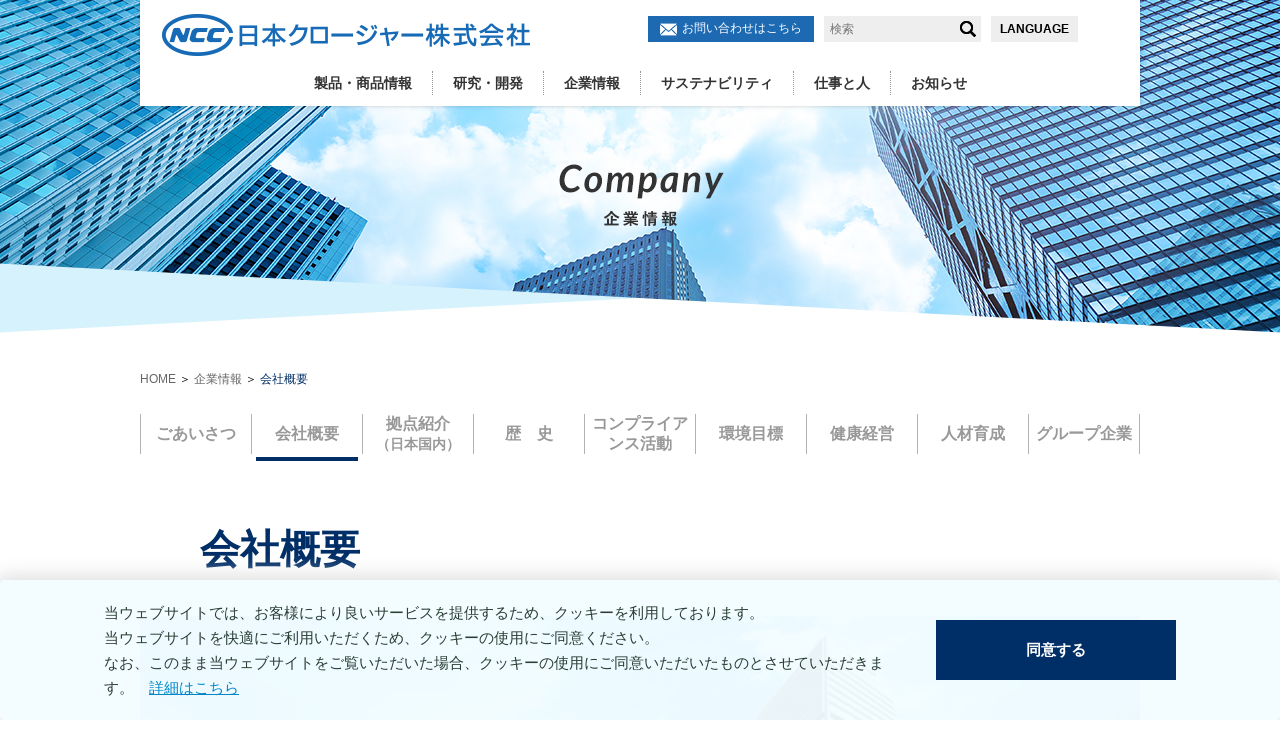

--- FILE ---
content_type: text/html; charset=UTF-8
request_url: https://www.ncc-caps.co.jp/corporation/summary/
body_size: 7351
content:
<!DOCTYPE html>
<html lang="ja">

<head>
    <meta charset="UTF-8">
<!-- Google Tag Manager -->
<script>(function(w,d,s,l,i){w[l]=w[l]||[];w[l].push({'gtm.start':
new Date().getTime(),event:'gtm.js'});var f=d.getElementsByTagName(s)[0],
j=d.createElement(s),dl=l!='dataLayer'?'&l='+l:'';j.async=true;j.src=
'https://www.googletagmanager.com/gtm.js?id='+i+dl;f.parentNode.insertBefore(j,f);
})(window,document,'script','dataLayer','GTM-KSKFQ2F');</script>
<!-- End Google Tag Manager -->
    <meta http-equiv="X-UA-Compatible" content="IE=edge">
    <meta name="viewport" content="width=device-width,initial-scale=1.0">
    <meta name="keywords" content="クロージャ,キャッピングシステム,金属キャップ,樹脂キャップ">
    <meta name="description" content="クロージャーのリーディングカンパニー日本クロージャー株式会社">
    <link rel="stylesheet" href="https://www.ncc-caps.co.jp/wp-content/themes/japanese/assets/common/css/default.css" media="all" />
    <link rel="stylesheet" href="https://www.ncc-caps.co.jp/wp-content/themes/japanese/assets/common/css/drawer.min.css" media="screen and (max-width: 767px)">
    <link rel="stylesheet" href="https://www.ncc-caps.co.jp/wp-content/themes/japanese/assets/common/css/slick.css" media="all">
    <link rel="stylesheet" href="https://www.ncc-caps.co.jp/wp-content/themes/japanese/assets/common/css/slick-theme.css" media="all">
    <link rel="stylesheet" href="https://www.ncc-caps.co.jp/wp-content/themes/japanese/assets/common/css/lightbox.css" media="all">
    <link rel="stylesheet" href="https://www.ncc-caps.co.jp/wp-content/themes/japanese/assets/common/css/iziModal.min.css" media="all">
    <link rel="stylesheet" href="https://www.ncc-caps.co.jp/wp-content/themes/japanese/assets/common/css/common.css?ver=16491445151" media="all" />
                            <link rel="stylesheet" href="https://www.ncc-caps.co.jp/wp-content/themes/japanese/assets/corporation/css/corporation.css?ver=172119227911" media="all" />
                <link rel="stylesheet" href="https://www.ncc-caps.co.jp/wp-content/themes/japanese/assets/recruit/css/recruit.css?ver=1649144515" media="all" />
    
            <link rel="stylesheet" href="https://www.ncc-caps.co.jp/wp-content/themes/japanese/assets/contactus/css/contactus.css" media="all" />
                <link rel="stylesheet" href="https://www.ncc-caps.co.jp/wp-content/themes/japanese/assets/privacy/css/privacy.css" media="all" />
                                            <link rel="stylesheet" href="https://www.ncc-caps.co.jp/wp-content/themes/japanese/assets/research-development/css/research-development.css?ver=1654847901" media="all" />
            <link rel="stylesheet" href="https://www.ncc-caps.co.jp/wp-content/themes/japanese/assets/common/css/theme.css" media="all" />
    <link rel="stylesheet" href="https://www.ncc-caps.co.jp/wp-content/themes/japanese/assets/common/css/post-content.css" media="all" />

    <script src="https://www.ncc-caps.co.jp/wp-content/themes/japanese/assets/common/js/jquery-3.1.1.min.js"></script>
    <script src="https://www.ncc-caps.co.jp/wp-content/themes/japanese/assets/common/js/iscroll.js"></script>
    <script src="https://www.ncc-caps.co.jp/wp-content/themes/japanese/assets/common/js/drawer.min.js?ver=20180823"></script>
    <script src="https://www.ncc-caps.co.jp/wp-content/themes/japanese/assets/common/js/slick.min.js"></script>
    <script src="https://www.ncc-caps.co.jp/wp-content/themes/japanese/assets/common/js/jquery.matchHeight.js"></script>
    <script src="https://www.ncc-caps.co.jp/wp-content/themes/japanese/assets/common/js/lightbox.js"></script>
    <script src="https://www.ncc-caps.co.jp/wp-content/themes/japanese/assets/common/js/iziModal.min.js"></script>
    
    <script src="https://www.ncc-caps.co.jp/wp-content/themes/japanese/assets/common/js/jquery.cookie.js"></script>
    <script src="https://www.ncc-caps.co.jp/wp-content/themes/japanese/assets/common/js/functions.js?ver=20220127"></script>
    <script src="https://www.ncc-caps.co.jp/wp-content/themes/japanese/assets/common/js/theme.js"></script>

                <script src="https://www.ncc-caps.co.jp/wp-content/themes/japanese/assets/corporation/js/corporation.js"></script>
                <script src="https://www.ncc-caps.co.jp/wp-content/themes/japanese/assets/research-development/js/research-development.js"></script>
                <script src="https://www.ncc-caps.co.jp/wp-content/themes/japanese/assets/contactus/js/ajaxzip3.js"></script>
        <script type="text/javascript">
            (function($) {
                $(document).ready(function() {
                    $('.zip_search').on("click", function(event) {
                        event.preventDefault();
                        event.stopPropagation();
                        AjaxZip3.zip2addr('zip[data][0]','zip[data][1]','pref','country');
                    });
                })
            })(jQuery);
        </script>
        <title>会社概要 ｜ 日本クロージャー株式会社</title>
		<script type="text/javascript">
		var ajaxurl = 'https://www.ncc-caps.co.jp/wp-admin/admin-ajax.php';
		</script>
		<link rel='dns-prefetch' href='//s.w.org' />
		<script type="text/javascript">
			window._wpemojiSettings = {"baseUrl":"https:\/\/s.w.org\/images\/core\/emoji\/11\/72x72\/","ext":".png","svgUrl":"https:\/\/s.w.org\/images\/core\/emoji\/11\/svg\/","svgExt":".svg","source":{"concatemoji":"https:\/\/www.ncc-caps.co.jp\/wp-includes\/js\/wp-emoji-release.min.js?ver=dfac36dab2bfdcd9f7f28b6494ad6780"}};
			!function(e,a,t){var n,r,o,i=a.createElement("canvas"),p=i.getContext&&i.getContext("2d");function s(e,t){var a=String.fromCharCode;p.clearRect(0,0,i.width,i.height),p.fillText(a.apply(this,e),0,0);e=i.toDataURL();return p.clearRect(0,0,i.width,i.height),p.fillText(a.apply(this,t),0,0),e===i.toDataURL()}function c(e){var t=a.createElement("script");t.src=e,t.defer=t.type="text/javascript",a.getElementsByTagName("head")[0].appendChild(t)}for(o=Array("flag","emoji"),t.supports={everything:!0,everythingExceptFlag:!0},r=0;r<o.length;r++)t.supports[o[r]]=function(e){if(!p||!p.fillText)return!1;switch(p.textBaseline="top",p.font="600 32px Arial",e){case"flag":return s([55356,56826,55356,56819],[55356,56826,8203,55356,56819])?!1:!s([55356,57332,56128,56423,56128,56418,56128,56421,56128,56430,56128,56423,56128,56447],[55356,57332,8203,56128,56423,8203,56128,56418,8203,56128,56421,8203,56128,56430,8203,56128,56423,8203,56128,56447]);case"emoji":return!s([55358,56760,9792,65039],[55358,56760,8203,9792,65039])}return!1}(o[r]),t.supports.everything=t.supports.everything&&t.supports[o[r]],"flag"!==o[r]&&(t.supports.everythingExceptFlag=t.supports.everythingExceptFlag&&t.supports[o[r]]);t.supports.everythingExceptFlag=t.supports.everythingExceptFlag&&!t.supports.flag,t.DOMReady=!1,t.readyCallback=function(){t.DOMReady=!0},t.supports.everything||(n=function(){t.readyCallback()},a.addEventListener?(a.addEventListener("DOMContentLoaded",n,!1),e.addEventListener("load",n,!1)):(e.attachEvent("onload",n),a.attachEvent("onreadystatechange",function(){"complete"===a.readyState&&t.readyCallback()})),(n=t.source||{}).concatemoji?c(n.concatemoji):n.wpemoji&&n.twemoji&&(c(n.twemoji),c(n.wpemoji)))}(window,document,window._wpemojiSettings);
		</script>
		<style type="text/css">
img.wp-smiley,
img.emoji {
	display: inline !important;
	border: none !important;
	box-shadow: none !important;
	height: 1em !important;
	width: 1em !important;
	margin: 0 .07em !important;
	vertical-align: -0.1em !important;
	background: none !important;
	padding: 0 !important;
}
</style>
<link rel='https://api.w.org/' href='https://www.ncc-caps.co.jp/wp-json/' />
<link rel="EditURI" type="application/rsd+xml" title="RSD" href="https://www.ncc-caps.co.jp/xmlrpc.php?rsd" />
<link rel="wlwmanifest" type="application/wlwmanifest+xml" href="https://www.ncc-caps.co.jp/wp-includes/wlwmanifest.xml" /> 

<link rel="canonical" href="https://www.ncc-caps.co.jp/corporation/summary/" />
<link rel='shortlink' href='https://www.ncc-caps.co.jp/?p=93' />
<link rel="alternate" type="application/json+oembed" href="https://www.ncc-caps.co.jp/wp-json/oembed/1.0/embed?url=https%3A%2F%2Fwww.ncc-caps.co.jp%2Fcorporation%2Fsummary%2F" />
<link rel="alternate" type="text/xml+oembed" href="https://www.ncc-caps.co.jp/wp-json/oembed/1.0/embed?url=https%3A%2F%2Fwww.ncc-caps.co.jp%2Fcorporation%2Fsummary%2F&#038;format=xml" />
<link rel="alternate" hreflang="ja" href="https://www.ncc-caps.co.jp/corporation/summary/" title="ja" />
<script type="text/javascript">
	window._se_plugin_version = '8.1.9';
</script>
    
<!-- Global Site Tag (gtag.js) - Google Analytics -->
<script async src="https://www.googletagmanager.com/gtag/js?id=UA-11295408-2"></script>
<script>
  window.dataLayer = window.dataLayer || [];
  function gtag(){dataLayer.push(arguments)};
  gtag('js', new Date());
  gtag('config', 'UA-11295408-2');
</script>
</head>

<body>
<!-- Google Tag Manager (noscript) -->
<noscript><iframe src="https://www.googletagmanager.com/ns.html?id=GTM-KSKFQ2F"
height="0" width="0" style="display:none;visibility:hidden"></iframe></noscript>
<!-- End Google Tag Manager (noscript) -->


<div id="wrapper" class="drawer drawer--right">

    <header id="header" class="GlobalHeader">

        <div class="inner clearfix">

            <div class="h_row_1 clearfix">
                <p class="h_logo"><a href="https://www.ncc-caps.co.jp"><img src="https://www.ncc-caps.co.jp/wp-content/themes/japanese/assets/common/images/header/img_logo.png" alt="LOGO"></a></p>
                <div class="h_right">
                <div class="contact"><a href="https://www.ncc-caps.co.jp/contactus/">お問い合わせはこちら</a></div>
                    <form action="https://www.ncc-caps.co.jp">
                        <p class="searchBox"><input type="text" name="s" value="" placeholder="検索" class="s_key"><input type="submit" name="submit" value="検索" class="s_btn"></p>
                    </form>
                    <div class="languageBox">
                        <span class="langBtn">LANGUAGE</span>
                        <ul class="langList">
                            <li><a href="https://www.ncc-caps.co.jp/english/" class="btn_lang">English</a></li>
                        </ul>
                    </div>
                </div>
            </div>

            <nav class="h_row_2 gNavi drawer-nav">
                <div class="sp_keyword_search sp-visible">
                    <form action="https://www.ncc-caps.co.jp">
                        <p class="searchBox sp"><input type="text" name="s" value="" placeholder="キーワードを入力" class="s_key"><input type="submit" name="submit" value="検索" class="s_btn"></p>
                    </form>
                </div>
                <div class="spMenuWrap">

                <ul class="gNaviList clearfix">
                    <li class="gm_3"><a href="https://www.ncc-caps.co.jp/product/">製品・商品情報</a></li>
                    <li class="gm_3"><a href="https://www.ncc-caps.co.jp/research-development/">研究・開発</a></li>
                    <li class="gm_4"><a href="javascript:void(0);">企業情報</a>
                        <div class="megaMenuArea">
                            <p class="thumb"><img src="https://www.ncc-caps.co.jp/wp-content/themes/japanese/assets/common/images/header/img_mm_company.png" alt="企業情報"></p>
                            <div class="mm_wrap">
                                <h3 class="ttl"><a href="https://www.ncc-caps.co.jp/corporation/">企業情報</a></h3>
                                <div class="mm_block">
                                    <ul class="mm_list ml_1">
                                        <li><a href="https://www.ncc-caps.co.jp/corporation/message/">ごあいさつ</a></li>
                                        <li><a href="https://www.ncc-caps.co.jp/corporation/summary/">会社概要</a></li>
                                        <li><a href="https://www.ncc-caps.co.jp/corporation/location/">拠点(日本国内）</a></li>
                                    </ul>
                                    <ul class="mm_list ml_2">
                                        <li><a href="https://www.ncc-caps.co.jp/corporation/history/">歴史</a></li>
                                        <!-- <li><a href="">環境・社会活動</a></li> -->
                                        <!-- <li><a href="https://www.ncc-caps.co.jp/corporation/comp_announce/">コンプライアンス活動</a></li> -->
                                        <li><a href="https://www.tskg-hd.com/group/policy/code/">コンプライアンス活動</a></li>
                                        <li><a href="https://www.ncc-caps.co.jp/corporation/environmental-goals/">環境目標</a></li>
                                        

                                    </ul>
                                    <ul class="mm_list ml_3">
                                    <li><a href="https://www.ncc-caps.co.jp/corporation/health-management/">健康経営</a></li>
                                        <li><a href="https://www.ncc-caps.co.jp/corporation/group/">グループ企業</a></li>
                                        <li><a href="https://www.ncc-caps.co.jp/corporation/learningsupport/">人材育成</a></li>
                                    </ul>
                                </div>
                            </div>
                        </div>
                    </li>
                    <li class="gm_5"><a href="https://www.ncc-caps.co.jp/sustainability/">サステナビリティ</a></li>
                    <li class="gm_7"><a href="https://www.ncc-caps.co.jp/recruit/">仕事と人</a></li>
                    <li class="gm_6"><a href="https://www.ncc-caps.co.jp/news/">お知らせ</a></li>
                </ul>
                    <div class="sp_subMenu sp-visible">
                        <nav class="sp_subNavi">
                            <ul>
                                <li><a href="https://www.ncc-caps.co.jp/news/">最新情報</a></li>
                                <li><a href="https://www.ncc-caps.co.jp/privacy/policy/">個人情報保護方針</a></li>
                                <li><a href="https://www.ncc-caps.co.jp/copyright/">ご利用規約</a></li>
                                <li><a href="https://www.ncc-caps.co.jp/sns_policy/">公式SNS利用規約</a></li>
                                <li><a href="https://www.ncc-caps.co.jp/cookie_policy/">クッキーポリシー</a></li>
                            </ul>
                        </nav>
                        <p class="sp_menu_contact"><a href="https://www.ncc-caps.co.jp/contactus/">お問い合わせはこちら</a></p>
                        <div class="sp_slct_lang">
                            <p class="sp_slct_btn"><span>LANGUAGE</span></p>
                            <ul class="sp_slct_langList">
                                <li><a href="https://www.ncc-caps.co.jp/english/">English</a></li>
                            </ul>
                        </div>
                        <div class="sp_fmeta">
                            <p class="logo"><img src="https://www.ncc-caps.co.jp/wp-content/themes/japanese/assets/common/images/sp_dwmenu_f_logo.png" alt="日本クロージャー株式会社"></p>
                            <p class="copy">Copyright © 2017 Nippon Closures Co., Ltd. <br>All Rights Reserved.</p>
                        </div>
                    </div>
                </div>

            </nav>

        </div>

        <button type="button" class="drawer-toggle drawer-hamburger visible-xs">
            <span class="sr-only">toggle navigation</span>
            <span class="drawer-hamburger-icon"></span>
        </button>

    </header>
    <!-- /end_GlobalHeader -->    <main id="main" class="site-main" role="main">
        <section class="kv_area">
            <img src="https://www.ncc-caps.co.jp/wp-content/themes/japanese/assets/corporation/images/img_kv.png" alt="キービジュアル画像"
                 class="main_img">
        </section>

        <div class="breadcrumbsBox">
            <p class="breadcrumbs"><span xmlns:v="http://rdf.data-vocabulary.org/#"><span typeof="v:Breadcrumb"><a
                                href="https://www.ncc-caps.co.jp" rel="v:url" property="v:title">HOME</a> ＞ <a href="https://www.ncc-caps.co.jp/corporation/" rel="v:url"
                                                                                                              property="v:title">企業情報</a> ＞ <span
                                class="breadcrumb_last">会社概要</span></span></span></p>
        </div>

        <div class="corp_TabArea">
            <ul class="tabs clearfix">
    <li class="matchHeight "><a href="https://www.ncc-caps.co.jp/corporation/message/"><span>ごあいさつ</span></a></li>
    <li class="matchHeight current"><a href="https://www.ncc-caps.co.jp/corporation/summary/"><span>会社概要</span></a></li>
    <li class="matchHeight "><a href="https://www.ncc-caps.co.jp/corporation/location/"><span>拠点紹介<br><small>（日本国内）</small></span></a></li>
    <li class="matchHeight "><a href="https://www.ncc-caps.co.jp/corporation/history/"><span>歴　史</span></a></li>
    <li class="matchHeight "><a href="https://www.tskg-hd.com/group/policy/code/"><span>コンプライアンス活動</span></a></li>
    <!-- <li class="matchHeight "><a href=""><span>環境・社会活動</span></a></li> -->
    <!-- <li class="matchHeight "><a href="https://www.ncc-caps.co.jp/corporation/comp_announce/"><span>コンプライアンス<br>活動</span></a></li> -->
    <li class="matchHeight "><a href="https://www.ncc-caps.co.jp/corporation/environmental-goals/"><span>環境目標</span></a></li>
    <li class="matchHeight "><a href="https://www.ncc-caps.co.jp/corporation/health-management/"><span>健康経営</span></a></li>

    
    <li class="matchHeight "><a href="https://www.ncc-caps.co.jp/corporation/learningsupport/"><span>人材育成</span></a></li>
    
    <li class="matchHeight "><a href="https://www.ncc-caps.co.jp/corporation/group/"><span>グループ企業</span></a></li>
</ul>        </div>

        <section class="corp_head clearfix">
            <h1 class="h1_ttl">会社概要</h1>
            <p class="img p_1"><img
                        src="https://www.ncc-caps.co.jp/wp-content/themes/japanese/assets/corporation/images/summary_p_1.png"
                        alt="イメージ画像"></p>
        </section>


                <article class="content_corporation corporation_summary"><section class="corp_summary_s1 clearfix">
<h2 class="h2_ttl">会社概要</h2>
<table class="tpl_tbl_default">
<tbody>
<tr>
<th>商号</th>
<td>日本クロージャー株式会社</td>
</tr>
<tr>
<th>創立年月日</th>
<td>1941年1月17日（昭和16年）</td>
</tr>
<tr>
<th>代表者</th>
<td>桐　基晃</td>
</tr>
<tr>
<th>資本金</th>
<td>5億円</td>
</tr>
<tr>
<th>本社所在地</th>
<td>東京都品川区東五反田2丁目18番1号 大崎フォレストビルディング18F</td>
</tr>
<tr>
<th>従業員数</th>
<td>1,294名（2025年3月末現在）</td>
</tr>
<tr>
<th>事業内容</th>
<td>
<p class="mark">各種金属キャップの製造販売</p>
<p class="mark">各種樹脂キャップ及び樹脂製品の製造販売</p>
<p class="mark">新規分野製品、他各種樹脂成形品の製造販売</p>
<p class="mark">上記に関連する機械の販売と保守</p>
<p class="mark">上記に関連する金型製造</p>
</td>
</tr>
</tbody>
</table>
</section><section class="corp_summary_s2 clearfix">
<table class="tpl_tbl_default">
<tbody>
<tr>
<th>代表取締役社長</th>
<td>桐　基晃</td>
</tr>
<tr>
<th>取締役専務執行役員</th>
<td>谷口　真一</td>
</tr>
<tr>
<th>取締役常務執行役員</th>
<td>松田　裕明</td>
</tr>
<tr>
<th>取締役常務執行役員</th>
<td>船橋　正</td>
</tr>
<tr>
<th>取締役常務執行役員</th>
<td>島崎　純</td>
</tr>
<tr>
<th>監査役</th>
<td>佐藤　強</td>
</tr>
<tr>
<th>監査役（社外）</th>
<td>野間　丈弘（東洋製罐グループホールディングス（株） 常勤監査役）</td>
</tr>
<tr>
<th>常務執行役員</th>
<td>井坪　久俊</td>
</tr>
<tr>
<th>常務執行役員</th>
<td>本多　充昭</td>
</tr>
<tr>
<th>執行役員</th>
<td>蓮沼　克人</td>
</tr>
<tr>
<th>執行役員</th>
<td>長谷川　誠</td>
</tr>
<tr>
<th>執行役員</th>
<td>萩　英俊</td>
</tr>
<tr>
<th>執行役員</th>
<td>山田　基勝</td>
</tr>
<tr>
<th>執行役員</th>
<td>吉岡　清次</td>
</tr>
<tr>
<th>執行役員</th>
<td>西澤　洋太</td>
</tr>
</tbody>
</table>
</section></article>
    </main>

<footer id="footer" class="site-footer" role="contentinfo">
    <div class="cookie_consent">
	    <div class="cookie_consent_contents">
            <p class="cookie_consent_txt">
                当ウェブサイトでは、お客様により良いサービスを提供するため、クッキーを利用しております。<br>当ウェブサイトを快適にご利用いただくため、クッキーの使用にご同意ください。<br>
                なお、このまま当ウェブサイトをご覧いただいた場合、クッキーの使用にご同意いただいたものとさせていただきます。　<a href="/cookie_policy/">詳細はこちら</a>
            </p>
            <div class="cookie_consent_btn">
                <a class="js-cookie_consent_btn">同意する</a>
            </div>
	    </div>
	</div>


    <div class="f_bnr_area">

        <ul class="f_bnr_list clearfix">
            <li>
                <a href="http://www.tskg-hd.com/" target="_blank">
                    <img src="https://www.ncc-caps.co.jp/wp-content/themes/japanese/assets/common/images/footer/bnr_f_1.png" alt="ひらき、心ときめく東洋製罐グループ">
                </a>
            </li>
            <li>
                <a href="https://www.ncc-caps.co.jp/corporation/group/" target="_blank">
                    <img src="https://www.ncc-caps.co.jp/wp-content/themes/japanese/assets/common/images/footer/bnr_f_2.png" alt="グループ企業　東洋製罐グループ">
                </a>
            </li>
            <li>
                <a href="http://cap-jca.com/" target="_blank">
                    <img src="https://www.ncc-caps.co.jp/wp-content/themes/japanese/assets/common/images/footer/bnr_f_3.png" alt="JCA　日本キャップ協会">
                </a>
            </li>
            <li>
                <a href="http://www.shin-sankyo-pd.co.jp/" target="_blank">
                    <img src="https://www.ncc-caps.co.jp/wp-content/themes/japanese/assets/common/images/footer/bnr_f_4.png" alt="新三協物流株式会社">
                </a>
            </li>
            <li>
                <a href="http://package-museum.jp/" target="_blank">
                    <img src="https://www.ncc-caps.co.jp/wp-content/themes/japanese/assets/common/images/footer/bnr_f_5.png" alt="容器文化ミュージアム">
                </a>
            </li>
        </ul>
    </div>

    <div class="footer_row_1 clearfix">
        <div class="footer_logo_Block clearfix">
            <p class="footer_logo"><img src="https://www.ncc-caps.co.jp/wp-content/themes/japanese/assets/common/images/footer/img_logo.png" alt="footer_logo"></p>
        </div>
        <div class="f_navi_Block clearfix">
            <nav class="f_menu_1">
                <h3><a href="https://www.ncc-caps.co.jp">HOME</a></h3>
            </nav>
            <nav class="f_menu_2">
                <h3><a href="https://www.ncc-caps.co.jp/product/">製品・商品情報</a></h3>

            </nav>
            <nav class="f_menu_3">
                <h3><a href="https://www.ncc-caps.co.jp/research-development/">研究・開発</a></h3>
            </nav>
            <nav class="f_menu_4">
                <h3><a href="https://www.ncc-caps.co.jp/corporation/">企業情報</a></h3>
                <ul class="fmenu_list">
                    <li><a href="https://www.ncc-caps.co.jp/corporation/message/">ごあいさつ</a></li>
                    <li><a href="https://www.ncc-caps.co.jp/corporation/summary/">会社概要</a></li>
                    <li><a href="https://www.ncc-caps.co.jp/corporation/location/">拠点(日本国内）</a></li>
                    <li><a href="https://www.ncc-caps.co.jp/corporation/history/">歴史</a></li>
                    <!-- <li><a href="">環境・社会活動</a></li> -->
                    <!-- <li><a href="https://www.ncc-caps.co.jp/corporation/comp_announce/">コンプライアンス活動</a></li> -->
                    <li><a href="https://www.tskg-hd.com/group/policy/code/">コンプライアンス活動</a></li>

                    <li><a href="https://www.ncc-caps.co.jp/corporation/health-management/">健康経営</a></li>
                    <li><a href="https://www.ncc-caps.co.jp/corporation/learningsupport/">人材育成</a></li>
                    <li><a href="https://www.ncc-caps.co.jp/corporation/group/">グループ企業</a></li>
                </ul>
            </nav>
            <nav class="f_menu_4">
                <h3><a href="https://www.ncc-caps.co.jp/sustainability/">サステナビリティ</a></h3>
            </nav>
            <nav class="f_menu_4">
                <h3><a href="https://www.ncc-caps.co.jp/recruit/">仕事と人</a></h3>
            </nav>
            <nav class="f_menu_5">
                <h3><a href="https://www.ncc-caps.co.jp/news/">お知らせ</a></h3>
                <p class="f_btn_contact"><a href="https://www.ncc-caps.co.jp/contactus/">お問い合わせはこちら</a></p>
            </nav>
        </div>
    </div>

    <div class="footer_row_2 clearfix">
        <div class="inner clearfix">
            <nav class="f_menu_6">
                <ul class="fmenu_list clearfix">
                    <li><a href="https://www.ncc-caps.co.jp/sitemap/">サイトマップ</a></li>
                    <li><a href="https://www.ncc-caps.co.jp/contactus/">お問い合わせ</a></li>
                    <li><a href="https://www.ncc-caps.co.jp/copyright/">利用規約</a></li>
                    <li><a href="https://www.ncc-caps.co.jp/privacy/policy/">個人情報保護方針</a></li>
                    <li><a href="https://www.ncc-caps.co.jp/sns_policy/">公式SNS利用規約</a></li>
                    <li><a href="https://www.ncc-caps.co.jp/cookie_policy/">クッキーポリシー</a></li>
                </ul>
            </nav>
            <p class="copyright">Copyright &copy; Nippon Closures Co., Ltd. All Rights Reserved.</p>
        </div>
    </div>

    <p class="pagetop"><a href="#"><img src="https://www.ncc-caps.co.jp/wp-content/themes/japanese/assets/common/images/pagetop.png" alt="頁トップ"></a></p>

</footer>
<!-- /end_site-footer -->

</div>
<!-- /end_wrapper -->
<script type='text/javascript' src='https://www.ncc-caps.co.jp/wp-includes/js/wp-embed.min.js?ver=dfac36dab2bfdcd9f7f28b6494ad6780'></script>

</body>

</html>

--- FILE ---
content_type: text/css
request_url: https://www.ncc-caps.co.jp/wp-content/themes/japanese/assets/common/css/default.css
body_size: 1381
content:
@charset"utf-8";
* {
  -webkit-box-sizing: border-box;
  -moz-box-sizing: border-box;
  box-sizing: border-box;
}

/*-- RESET
--------------------------------------------------------------------------------------------*/

html, body, div, span, object, iframe, h1, h2, h3, h4, h5, h6, p, blockquote, pre, abbr, address, cite, code, del, dfn, em, img, ins, kbd, q, samp, small, strong, sub, sup, var, b, i, dl, dt, dd, ol, ul, li, fieldset, form, label, legend, table, caption, tbody, tfoot, thead, tr, th, td, article, aside, canvas, details, figcaption, figure, footer, header, hgroup, menu, nav, section, summary, time, mark, audio, video {
  margin: 0;
  padding: 0;
  border: 0;
  outline: 0;
  vertical-align: baseline;
  background: transparent;
  white-space: normal;
  word-break: normal;
}

html{
  font-size: 62.5%;
}

body {
  position: relative;
  margin: 0;
  padding: 0;
  width: 100%;
  color: #000000;
  font-size: 1rem;
  font-family: YuGothic,"Yu Gothic","メイリオ",Meiryo,Droid Sans,HiraKakuProN-W3,HiraKakuPro-W3,"ヒラギノ角ゴ ProN W3","ヒラギノ角ゴ Pro W3","ヒラギノ角ゴ Pro W3","Hiragino Kaku Gothic ProN","Lucida Grande","Lucida Sans","Lucida Sans Unicode","Trebuchet MS","ＭＳ Ｐゴシック","MS PGothic",Helvetica,sans-serif;
  line-height: 1.75;
  word-break: break-all;
  word-wrap: break-word;
  -webkit-text-size-adjust: 100%;
  -webkit-font-smoothing: antialiased;
}

article, aside, details, figcaption, figure, footer, header, hgroup, menu, nav, section {
  display: block;
}

nav ul, ol, ul {
  list-style: none;
}

blockquote, q {
  quotes: none;
}

blockquote:before, blockquote:after, q:before, q:after {
  content: '';
  content: none;
}

span {
  display: inline;
}

label {
  font-weight: normal;
}

a, a span {
  margin: 0;
  padding: 0;
  color: #333;
  vertical-align: baseline;
  background: transparent;
  text-decoration: none;
  transition: all .6s;
}

a:hover, a:hover span {
  text-decoration: none;
  cursor:pointer;
  opacity: 0.7;
}

a img {
  transition: 0.6s all;
}

a:hover img {
  opacity: 0.7;
}

ins {
  background-color: #ff9;
  color: #000;
  text-decoration: none;
}

mark {
  background-color: #ff9;
  color: #000;
  font-style: italic;
  font-weight: bold;
}

del {
  text-decoration: line-through;
}

abbr[title], dfn[title] {
  border-bottom: 1px dotted;
  cursor: help;
}

table {
  border-collapse: collapse;
  border-spacing: 0;
}

hr {
  display: block;
  height: 1px;
  border: 0;
  border-top: 1px solid #cccccc;
  margin: 1em 0;
  padding: 0;
}

pre {
  -webkit-border-radius: 4px;
  -moz-border-radius: 4px;
  border-radius: 4px;
  background-color: #f5f5f5;
  border: 1px solid #cccccc;
  color: #333333;
  display: block;
  font-size: 13px;
  line-height: 1.5;
  margin: 0 0 10px;
  padding: 9.5px;
  word-break: break-all;
  word-wrap: break-word;
  white-space: pre;
}

input, select {
  vertical-align: middle;
}

button {
  display: inline-block;
  background: none;
  border: 0;
}

img, a img {
  vertical-align: top;
  line-height: 0;
  font-size: 0;
  border: 0;
  border-image-width: 0;
  background: transparent;
  max-width: 100%;
}

object, embed {
  vertical-align: top;
}

/*
body{
  background:url(../../_bg.png) no-repeat 50% 0;
  opacity:0.6;
}

*/

--- FILE ---
content_type: text/css
request_url: https://www.ncc-caps.co.jp/wp-content/themes/japanese/assets/common/css/common.css?ver=16491445151
body_size: 5920
content:
@charset"utf-8";

/* UTYLITY */

.clearfix:after {
  content: "";
  display: block;
  clear: both;
  height: 0;
}

.h1_ttl {
  margin-bottom: 2em;
}

span.icon_pdf {
  float: none !important;
  display: inline-block !important;
  margin-right: 5px;
  padding: 0;
  width: 14px;
  height: 14px;
  background: url(../images/icon_pdf.png) no-repeat 0 0;
  background-size: contain;
  vertical-align: middle;
}

.pc-hidden {
  display: inherit;
}
.sp-hidden {
  display: none;
}

.br-xs-hidden {
  display: none;
}

@media screen and (min-width:768px) {
  .pc-hidden {
    display: none;
  }
  .sp-visible {
    display: none;
  }
  .sp-hidden {
    display: block;
  }
  .br-xs-hidden {
    display: inherit;
  }
  .h1_ttl {
    margin-bottom: 0.93em;
  }
  a[href^="tel:"] {
    pointer-events: none;
  }
}


/*[ LAYOUT ] ------------------------------------------*/

#wrapper {
  position: relative;
}

@media screen and (min-width:768px) {
  .wrapper {
    border-top: 8px solid #000000;
  }
}


/*[ GlobalHeader ] ------------------------------------------*/

.GlobalHeader {
  margin: 0;
  width: 100%;
  text-align: center;
  position: fixed;
  top: 0;
  left: 0;
  z-index: 100;
}

.GlobalHeader .inner {
  margin: 0 auto;
  padding: 0.65em 2%;
  width: 100%;
  background-color: #ffffff;
  box-shadow: 0 0 4px rgba(0, 0, 0, 0.2);
}

.h_row_1 {
  margin: 0.5em auto 0.5em;
}

.h_row_1 .h_logo {
  float: left;
  width: 82%;
  min-width: 150px;
  text-align: left;
}

.h_row_1 .h_right {
  float: right;
  width: 470px;
}

.h_right .contact {
  float: left;
}

.searchBox {
  float: left;
  margin-right: 10px;
  padding-right: 10px;
  border-right: 1px dotted #999999;
}

.searchBox input.s_key {
  padding: 6px;
  color: #a5a3a3;
  font-size: 12px;
  background-color: #eeeeee;
  border: 0;
}

.searchBox input.s_btn {
  width: 26px;
  height: 26px;
  color: #a5a3a3;
  font-size: 12px;
  text-indent: -9999px;
  overflow: hidden;
  background-image: url(../images/icon_search.png);
  background-repeat: no-repeat;
  background-position: 50% 50%;
  background-color: #eeeeee;
  border: 0;
}

.searchBox input.s_btn:hover {
  cursor: pointer;
}

.languageBox {
  float: left;
  margin-right: 40px;
  position: relative;
}

.languageBox .langBtn, .languageBox .langList li a {
  display: inline-block;
  padding: 7px 9px;
  width: 100%;
  font-size: 12px;
  font-weight: bold;
  line-height: 1;
  background-color: #eeeeee;
  vertical-align: middle;
}

.languageBox .langBtn:hover {
  cursor: pointer;
}

.languageBox .langList {
  display: none;
  width: 100%;
  background-color: #ffffff;
  position: absolute;
  top: 26px;
  left: 0;
}

.languageBox:hover .langList {
  display: block;
}

.languageBox .langList li a {
  margin: 4px 0 0;
  background-image: url(../images/icon_arw_21.png);
  background-repeat: no-repeat;
  background-position: 10% 50%;
  transition: 0.6s all;
}

.languageBox .langList li a:hover {
  opacity: 1;
}


@media screen and (max-width:830px) {

  .h_row_1 .h_right {
    width: 440px;
  }
}
@media screen and (max-width:767px) {
  .h_row_1 .h_right {
    display: none;
  }
  .h_row_1 .h_logo img {
    width: auto;
    height: 2.85rem
  }
}

@media screen and (min-width:768px) {
  .GlobalHeader .inner {
    padding: 1.4em 1.7% 1.1em;
    width: 99%;
    max-width: 1000px;
    position: relative;
  }
  .h_row_1 {
    margin: 0 auto 1em;
  }
  .h_row_1 .h_logo {
    width: 39%;
  }
  .h_row_1 .h_right {
    padding: 2px 1% 0 0;
  }
  .h_row_1 .h_right .contact a {
    display: inline-block;
    padding: 0.2em 1em;
    color: #ffffff;
    font-size: 1.2em;
    background-color: #1d6ab3;
    margin-right: 10px;
  }
  .h_row_1 .h_right .contact a:before {
    content: url(../images/icon_letter.png);
    display: inline-block;
    padding-right: 5px;
    width: 17px;
    height: 17px;
    line-height: 1;
    vertical-align: middle;
  }
  .h_row_1 .h_right .searchBox {
    padding-right: 0;
    border-right: none;
  }
  .h_row_1 .h_right .searchBox .s_key {
    width: 131px;
  }
  .languageBox {
    margin-right: 0;
  }
  .languageBox a {
    font-size: 1.2em;
    font-weight: bold;
  }
}

.gNaviList li {
  padding: 0.5em 1.4em;
  text-align: left;
  background-image: url(../images/icon_arw_12.png);
  background-repeat: no-repeat;
  background-position: 95% 17px;
  background-size: auto 20px;
  border-top: 1px solid #eee;
}

.gNaviList li:last-child {
  border-bottom: 1px solid #eee;
}

.gNaviList li a {
  display: block;
  padding: 0.4em 0;
  color: #ffffff;
  font-size: 1.8em;
  font-weight: bold;
}


/*
.gNaviList li.gm_1 {
  background-color: #00a0e9;
}
.gNaviList li.gm_5 a:before {
  content: url(../images/icon_blank.png);
  display: inline-block;
  padding-right: 5px;
  width: 17px;
  height: 17px;
  line-height: 1;
  vertical-align: middle;
}

@media screen and (max-width:767px) {
  .gNaviList li.gm_5 a:before {
    content:none;
  }
    
} 
*/

@media screen and (min-width:768px) {
  .drawer-hamburger {
    display: none;
  }
  .gNaviList {
    display: flex;
    justify-content: center;
    width: 100%;
    margin-top: 15px;
  }
  .gNaviList li {
    padding: 0 2em;
    border: 0;
    border-left: 1px dotted #999999;
  }
  .gNaviList li:first-child {
    border-left: none;
  }
  .gNaviList li:last-child {
    border-bottom: none;
  }
  .gNaviList li a {
    display: block;
    padding: 0;
    color: #333333;
    font-size: 1.4em;
    font-weight: bold;
  }
  .gNaviList li.contact {
    display: block;
    padding: 3px 0 0;
  }
  .gNaviList li.contact a {
    display: block;
    padding: 0.5em 0.5em 0.5em 1em;
    color: #ffffff;
    font-size: 1.2em;
    background-color: #1d6ab3;
    line-height: 1;
  }
  /*.gNaviList li.gm_1 {
    width: 9.55%;
  }
  .gNaviList li.gm_1 a {
    padding-left: 0.8em;
    text-align: left;
  }
  .gNaviList li.gm_2 {
    width: 22%;
  }
  .gNaviList li.gm_3 {
    width: 16%;
  }
  .gNaviList li.gm_4 {
    width: 15%;
  }
  .gNaviList li.gm_5 {
    width: 16.4%;
    border-bottom: 0;
  }
	
  .gNaviList li.gm_5 a {
    padding: 0 0 0 17%;
    text-align: left;
  }
	*/
}

.megaMenuArea {
  display: none;
  width: 100%;
}

.gNaviList li.open .megaMenuArea {
  display: block;
}

.megaMenuArea .thumb {
  display: none;
}

.mm_wrap h3 {
  display: none;
}

.mm_wrap .mm_list {
  padding: 0 0 0 1em;
}

.mm_wrap .mm_list li {
  padding: 0 0 0 15px;
  background: url(../images/icon_arw_1.png) no-repeat 0 6px;
  background-position: 0 50%;
}

@media screen and (min-width:768px) {
  .megaMenuArea {
    padding: 2em 2%;
    background-color: rgba(0, 46, 102, 0.8);
    position: absolute;
    top: 111px;
    left: 0;
    /* opacity: 0; */
    display: none;
  }
  .megaMenuArea:before {
    content: "";
    position: absolute;
    width: 0px;
    border-color: rgba(0, 46, 102, 0.8);
    border-style: solid;
    border-width: 10px;
    border-left-color: transparent;
    border-top-color: transparent;
    border-right-color: transparent;
    top: -20px;
    left: 44.4%;
  }
  .megaMenuArea .thumb {
    float: left;
    display: inherit;
    width: 27%;
  }
  .megaMenuArea .mm_wrap {
    float: left;
    padding: 0 0 0 2%;
    width: 73%;
  }
  .mm_wrap h3, .mm_wrap h3 a {
    display: inherit;
    color: #ffffff;
    font-size: 2.0em;
    font-weight: bold;
    text-align: left;
  }
  .mm_wrap h3 a {
    font-size: 1em;
  }
  .mm_wrap .mm_list {
    float: left;
    width: 31%;
  }
  .mm_wrap .mm_list li {
    float: none;
    margin-bottom: 0.6em;
    padding: 0 0 0 21px;
    text-align: left;
    background: url(../images/icon_arw_8.png) no-repeat 0 6px;
    border: 0;
  }
  .mm_list li a {
    color: #ffffff;
    text-align: left;
  }
}

.drawer-hamburger-icon {
  margin-top: 0px;
}

.drawer--right .drawer-hamburger {
  padding: 13px;
  width: 26px;
  height: 26px;
  top: 0;
  right: 0;
  background-color: #1d6ab3;
}

.drawer--right .drawer-nav {
  right: -28rem;
  z-index: 100;
  background-color: #1d6ab3;
}

.drawer--right.drawer-open .drawer-hamburger {
  right: 0;
  z-index: 999;
}

.drawer-nav {
  width: 28rem;
}

@media screen and (min-width:768px) {
  .drawer--right .drawer-nav {
    background-color: transparent;
  }
  .drawer-nav {
    width: auto;
  }
}

.sp_keyword_search {
  height: 52px;
  background-color: #ffffff;
}

.searchBox.sp {
  float: none;
  margin: 0;
  padding: 14px;
  border: 0;
  text-align: left;
}

.searchBox.sp input.s_key {
  padding-left: 10px;
  border-radius: 13px 0 0 13px;
}

@media screen and (max-width:767px) {
  .spMenuWrap {
    padding-bottom: 160px;
    overflow: scroll;
  }
  .searchBox input.s_btn {
    width: 32px;
    border-radius: 13px 0 0 13px;
    background-position: 50% 50%;
    transform: scale(-1, 1);
  }
}

.sp_subMenu {
  margin: 2em auto 0;
}

.sp_subMenu .sp_subNavi {
  margin: 0 auto 5em;
}

.sp_subMenu .sp_subNavi ul {}

.sp_subMenu .sp_subNavi ul li {
  padding: 0 1.4em;
  text-align: left;
}

.sp_subMenu .sp_subNavi ul li a {
  padding: 0 0 0 1em;
  color: #ffffff;
  font-size: 1.6em;
  font-weight: bold;
  background-image: url(../images/icon_arw_13.png);
  background-repeat: no-repeat;
  background-position: 0 50%;
  background-size: auto 58%;
}

.sp_subMenu .sp_menu_contact {
  margin: 0 auto 1em;
}

.sp_subMenu .sp_menu_contact a {
  display: block;
  margin: 0 auto;
  padding: 0.5em 0.5em 0.5em 1.5em;
  width: 80%;
  color: #002e66;
  font-size: 1.4em;
  font-weight: bold;
  background-color: #ffffff;
  background-image: url(../images/icon_letter_2.png);
  background-repeat: no-repeat;
  background-position: 4% 50%;
  background-size: auto 38%;
}

.sp_slct_lang {
  margin: 0 auto;
  width: 80%;
  color: #ffffff;
}

.sp_slct_btn {
  padding: 4px 12px;
  text-align: left;
  border: 1px solid #ffffff;
  background-image: url(../images/icon_arw_22.png);
  background-repeat: no-repeat;
  background-position: 95% 50%;
  background-size: auto 23%;
}

.sp_slct_btn span {
  display: inline-block;
  margin-right: 2%;
  padding: 8px 42% 8px 0;
  font-size: 1.6em;
  font-weight: bold;
  text-align: left;
  line-height: 1;
  border-right: 1px solid #8097b3;
}

.sp_subMenu .sp_slct_langList {
  display: none;
}

.sp_subMenu .sp_slct_langList.open {
  display: block;
}

.sp_subMenu .sp_slct_langList li {
  margin-top: 5px;
}

.sp_subMenu .sp_slct_langList li a {
  display: inline-block;
  padding: 10px;
  width: 100%;
  color: #ffffff;
  font-size: 14px;
  font-weight: bold;
  border: 1px solid #ffffff;
}

.sp_fmeta {
  margin: 0 auto;
  padding: 6em 0 0;
  width: 80%;
  color: #fff;
  font-size: 11px;
}

.sp_fmeta .logo {
  margin-bottom: 2em;
}


/*[ site-main ] ------------------------------------------*/

.site-main article {
  overflow: hidden;
}

@media screen and (min-width:768px) {
  .site-main article {
    margin: 0 auto;
    padding: 0;
    width: 100%;
    overflow: hidden;
  }
}


/*[ kv_area ] ------------------------------------------*/

.kv_area {
  height: 250px;
  overflow: hidden;
  position: relative;
}

.kv_area h1 {
  height: 100%;
}

.kv_area .main_img {
  margin-left: -488px;
  width: auto;
  height: 100%;
  max-width: inherit;
  position: relative;
  left: 50%;
}

.kv_area .mv_image .main_img {
  margin-left: 0;
  width: 230%;
  max-width: 230%;
  left: 50%;
  transform: translateX(-50%);
}

.kv_area .mv_title {
  position: absolute;
  text-align: center;
  left: 50%;
  top: 50%;
  transform: translate(-50%, -50%);
  z-index: 5;
  font-size: 36px;
  font-weight: bold;
  color: #333333;
  font-style: italic;
  line-height: 1.2;
}

.kv_area .mv_title span {
  display: block;
  font-size: 16px;
  font-style: normal;
}

@media screen and (min-width:976px) {
  .kv_area {
    height: 333px;
  }
  .kv_area .main_img {
    margin-left: -650px;
  }
  .kv_area .mv_image .main_img {
    margin-left: 0;
    width: 100%;
    max-width: 100%;
    left: 0;
    transform: translateX(0)
  }
  .kv_area .mv_title {
    position: absolute;
    text-align: center;
    left: 50%;
    top: 50%;
    transform: translate(-50%, -50%);
    z-index: 5;
    font-size: 36px;
    font-weight: bold;
    color: #333333;
    font-style: italic;
    line-height: 1.2;
  }
  .kv_area .mv_title span {
    display: block;
    font-size: 16px;
    font-style: normal;
  }
}

@media screen and (min-width:1300px) {
  .kv_area {
    margin: 0 auto;
    padding: 0;
    height: auto;
    position: relative;
  }
  .kv_area .main_img {
    margin: 0 auto;
    width: 100%;
    height: auto;
    max-width: 100%;
    position: static;
  }
}


/*[ copyright ] ------------------------------------------*/

.f_bnr_area {
  margin: 0 auto;
  padding: 1em 3%;
  background-color: #f0f0f0;
}

.footer_row_1 {
  padding: 2em 0;
}

.f_bnr_list {
  margin: 0 auto;
  width: 100%;
  max-width: 1000px;
}

.f_bnr_list li {
  float: left;
  padding: 0 1%;
  width: 50%;
}

.f_bnr_list li img {
  width: 100%;
}

@media screen and (min-width:768px) {
  .f_bnr_area {
    padding: 3.8em 0 4.4em;
  }
  .footer_row_1 {
    margin: 0 auto;
    padding: 4.6em 0 5.4em;
    width: 94%;
    max-width: 1000px;
  }
  .f_bnr_list li {
    width: 20%;
  }
}

.footer_logo_Block {
  margin: 0 auto 2em;
  text-align: center;
}

.f_navi_Block {
  padding: 0 0 0 3%;
}

.f_navi_Block nav {
  margin-bottom: 1em;
}

.f_navi_Block nav h3 {
  margin: 0 0 0;
  font-size: 1.6em;
  line-height: 1.2;
}

.f_navi_Block nav ul li a {
  display: inline-block;
  padding-left: 1em;
  font-size: 1.2em;
  line-height: 1.6;
  background: url(../images/icon_arw_7.png) no-repeat 0 6px;
}

@media screen and (min-width:768px) {
  .footer_logo_Block {
    float: left;
    padding: 0 0 0 2%;
    width: 15%;
  }
  .f_navi_Block {
    float: left;
    padding: 0 0 0 4.6%;
    width: 85%;
  }
  .f_navi_Block nav {
    float: left;
    margin: 0;
    padding-right: 0;
  }
  .f_navi_Block nav .fmenu_list li {
    margin-bottom: 0;
  }
  .f_navi_Block nav.f_menu_5 h3 {
    margin-bottom: 1em;
  }
  .f_navi_Block nav.f_menu_1 {
    padding: 0 1% 0 0;
    width: 13%;
  }
  .f_navi_Block nav.f_menu_2 {
    padding: 0 1% 0 0;
    width: 18.4%;
  }
  .f_navi_Block nav.f_menu_3 {
    padding: 0 1% 0 0;
    width: 15.5%;
  }
  .f_navi_Block nav.f_menu_4 {
    padding: 0 1% 0 0;
    width: 22%;
    margin-bottom: 10px;
  }
  .f_navi_Block nav.f_menu_5 {
    padding-right: 0;
    width: 25%;
  }
}

.footer_row_2 {
  margin: 0;
  padding: 0 3%;
  text-align: center;
  background-color: #1d6ab3;
  line-height: 1;
}

.footer_row_2 .inner {
  margin: 0 auto;
  padding: 0;
  width: 100%;
  max-width: 1000px;
}

.footer_row_2 nav.f_menu_6 {
  margin: 0 auto;
  padding: 0;
  display: inline-block;
}

.footer_row_2 nav ul li {
  float: left;
  margin-right: -0.5%;
  padding-right: 0.5%;
  border-right: 1px solid #ffffff;
}

.footer_row_2 nav ul li:last-child {
  border: 0;
}

.footer_row_2 nav ul li a {
  padding: 0 0.3em;
  color: #ffffff;
}

.f_btn_contact a {
  display: inline-block;
  padding: 0.5em 1em 0.5em 3.5em;
  width: 100%;
  max-width: 180px;
  color: #ffffff;
  font-size: 1.2em;
  line-height: 1.2;
  background-image: url(../images/icon_letter.png);
  background-repeat: no-repeat;
  background-position: 10% 39%;
  background-color: #1d6ab3;
}


/*[ copyright ] ------------------------------------------*/

.copyright {
  color: #ffffff;
  padding: 1em 0;
  font-size: 1em;
  text-align: center;
}

@media screen and (max-width:757px) {
  .f_bnr_area, .footer_row_1, .footer_row_2 nav.f_menu_6 {
    display: none;
  }
}

@media screen and (min-width:425px) {
  .footer_row_2 nav.f_menu_6 {
    width: 355px;
  }
  .footer_row_2 nav.f_menu_6 ul li {
    margin-right: 2%;
    padding-right: 2%;
  }
}

@media screen and (min-width:768px) {
  .footer_row_2 {
    padding: 2em 3% 1.8em;
  }
  .footer_row_2 nav.f_menu_6 {
    width: 100%;
  }
  .footer_row_2 nav.f_menu_6 ul li a {
    font-size: 1.2em;
    line-height: 1;
    vertical-align: top;
  }
}

@media screen and (min-width:900px) {
  .footer_row_2 nav.f_menu_6 {
    padding: 0 0 0 3%;
    width: 75%;
    margin-inline: auto;
  }
  .copyright {
    /* float: right; */
    padding: 0 1% 0 0;
    width: 100%;
    margin-top: 20px;
    font-size: 1.2em;
    text-align: center;
    line-height: 1;
    vertical-align: top;
  }
}


/*[ pagetop ] ------------------------------------------*/

.pagetop {
  position: fixed;
  bottom: -100px;
  right: 2%;
  z-index: 99;
}

@media screen and (max-width:767px) {
  .pagetop {
    width: 5em;
  }
}


/*[ breadcrumbsBox ] ------------------------------------------*/

.breadcrumbsBox {
  margin: 1.6em auto 6em;
  padding: 0;
  width: 94%;
  font-size: 1.2em;
  max-width: 1000px;
}

.breadcrumbsBox a {
  color: #666666;
  text-decoration: none;
}

.breadcrumbsBox a:hover {
  text-decoration: underline;
}

.breadcrumbsBox span.breadcrumb_last {
  color: #002e66;
}


/*[ tpl_pagenation ] ------------------------------------------*/

.tpl_pagenation {
  margin: 0 auto 8em;
  width: 100%;
  text-align: center;
}

.tpl_pagenation ul {
  display: inline-block;
  margin: 0 auto;
}

.tpl_pagenation ul li {
  display: inline-block;
  margin: 0 auto;
  padding: 0 0.5em;
}

.tpl_pagenation ul li span, .tpl_pagenation ul li a {
  display: inline-block;
  padding: 0.3em 0.51em;
  color: #b9b9b9;
  font-size: 1.6em;
  border: 1px solid #d2d2d2;
}

.tpl_pagenation ul li span.current, .tpl_pagenation ul li a:hover {
  color: #ffffff;
  background-color: #1d6ab3;
}

.tpl_pagenation ul li.pages span {
  padding-right: 1em;
  padding-left: 1em;
}

@media screen and (max-width:480px) {
  .tpl_pagenation ul li {
    /*display: none;*/
  }
  .tpl_pagenation ul li.btn_prev {
    display: inline-block;
  }
  .tpl_pagenation ul li.btn_prev a {
    padding: 0.3em 3.4em;
  }
  .tpl_pagenation ul li.btn_next {
    display: inline-block;
  }
  .tpl_pagenation ul li.btn_next a {
    padding: 0.3em 3.4em;
  }
}


/*[ tpl_pagenation_detail ] ------------------------------------------*/

.tpl_pagenation_detail {
  margin: 7.4em auto 12.5em;
}

.tpl_pagenation_detail li {
  float: left;
  width: 33.3333%;
}

.tpl_pagenation_detail li:nth-child(1) {
  text-align: left;
}

.tpl_pagenation_detail li:nth-child(2) {
  float: right;
  text-align: right;
}

.tpl_pagenation_detail li:nth-child(3) {
  text-align: center;
}

@media screen and (max-width:680px) {
  .tpl_pagenation_detail li {
    width: 50%;
  }
  .tpl_pagenation_detail li:nth-child(3) {
    clear: both;
    margin: 1em 0;
    width: 100%;
  }
}

.tpl_pagenation_detail li a {
  display: inline-block;
  padding: 1.1em 1em;
  color: #ffffff;
  font-size: 1.4em;
  text-align: center;
  line-height: 1.2;
}

.tpl_pagenation_detail .prev, .tpl_pagenation_detail .next {
  background-repeat: no-repeat;
  background-color: #959595;
}

.tpl_pagenation_detail .prev {
  padding-left: 20%;
  padding-right: 13%;
  background-position: 4% 50%;
  background-image: url(../images/icon_arw_9.png);
}

.tpl_pagenation_detail .next {
  padding-right: 20%;
  padding-left: 13%;
  background-position: 96% 50%;
  background-image: url(../images/icon_arw_10.png);
}

.tpl_pagenation_detail .goArchive {
  padding-left: 20%;
  padding-right: 10%;
  background-image: url(../images/icon_arw_11.png);
  background-repeat: no-repeat;
  background-position: 0 50%;
  background-color: #002e66;
}

@media screen and (min-width:768px) {
  .tpl_pagenation_detail li a {
    font-size: 1.8em;
  }
  .tpl_pagenation_detail .prev {
    padding-left: 27%;
    padding-right: 19%;
  }
  .tpl_pagenation_detail .next {
    padding-right: 27%;
    padding-left: 19%;
  }
  .tpl_pagenation_detail .goArchive {
    padding-left: 28%;
    padding-right: 14%;
  }
}


/*[ tpl_news_wrap ] ------------------------------------------*/

.news_wrap {
  margin: 0 auto;
  width: 100%;
  max-width: 1000px;
  position: relative;
}

.news_wrap .left_h2_ttl {
  margin: 0 auto 2em;
  padding: 0;
  text-align: center;
  font-size: 1.6em;
  font-weight: normal;
}

.news_wrap .left_h2_ttl span.lang_ja {
  display: block;
  font-size: 16px;
}

.news_wrap .news_btn {
  margin: 0 auto 2em;
  width: 100%;
}

.news_wrap .news_btn a {
  display: block;
  margin: 0 auto;
  padding: 0.9em 0 0.9em 4.4em;
  color: #fff;
  font-size: 1.3em;
  font-weight: bold;
  text-align: left;
  width: 70%;
  max-width: 160px;
  background: url(../images/icon_arw_4.png) no-repeat 12% 50%;
  background-color: #959595;
}

.news_wrap .fright {
  padding: 0 3%;
}

@media screen and (max-width:767px) {
  .news_wrap {
    padding-bottom: 10em;
  }
  .news_wrap .news_btn {
    position: absolute;
    bottom: 0;
  }
}

@media screen and (min-width:768px) {
  .news_wrap .fleft {
    float: left;
    padding: 2.2em 0 1em;
    width: 25%;
    border-right: 1px solid #d2d2d2;
  }
  .news_wrap .fright {
    float: right;
    padding: 1.6em 0 0 5%;
    width: 75%;
  }
  .news_wrap .left_h2_ttl {
    padding: 0;
  }
  .news_wrap .left_h2_ttl span.lang_ja {
    margin-top: 1em;
  }
}


/*[ tpl_news_list ] ------------------------------------------*/

.tpl_news_list {
  margin: 0 auto;
  height: 130px;
  overflow: auto;
}

.tpl_news_list li {
  display: flex;
  align-items: flex-start;
  flex-wrap: wrap;
  margin-bottom: 1em;
}

.tpl_news_list li span {
  font-size: 1.2em;
}

.tpl_news_list li span.date {
  width: 7em;
  font-weight: bold;
  margin-right: 20px
}

.tpl_news_list li span.category {
  display: flex;
  align-items: center;
  justify-content: center;
  font-weight: bold;
  width: 150px;
  text-align: center;
  margin-right: 20px;
  color: #fff;
}

.tpl_news_list li span.txt {
  display: block;
  width: 100%;
  margin-top: 5px;
}

.tpl_news_list li span.txt a {
  color: #006699;
  font-weight: bold;
  text-decoration: underline;
}

@media screen and (min-width:768px) {
  .tpl_news_list {
    height: 213px;
  }
  .tpl_news_list li {
    margin: 0 0 2em;
    padding: 0 0 2em;
    border-bottom: 1px solid #d2d2d2;
  }
  .tpl_news_list li span {
    font-size: 1.2em;
  }
  .tpl_news_list li span.date {
    font-size: 1.4em;
  }
  .tpl_news_list li span.category {
    font-size: 1.2em!important;
  }
  .tpl_news_list li span.txt {
    display: inline-block;
    width: calc(100% - 320px);
    margin-top: 0;
  }
}


.youtube{
  position:relative;
  width:100%;
  padding-top:56.25%;
}
.youtube iframe{
  position:absolute;
  top:0;
  right:0;
  width:100%;
  height:100%;
}



/* ---------------------------
cookie
--------------------------- */
.cookie_consent{
  bottom: 0;
  position: fixed;
  width: 100%;
  z-index: 99999;
  display: none;
}

.cookie_consent.open{
  display: block;
}

.cookie_consent_contents{
  background: rgba(243,252,255,.95);
  box-shadow: 0px 0px 20px 4px #ddd;
  border-radius: 5px;
  padding: 20px calc(40px + 5%);
  display: flex;
  justify-content: space-between;
  margin: 0 auto;
  align-items: center;
}


.cookie_consent_txt{
  font-size: 15px;
  color: #293E34;
  line-height: 25px;
  margin-right: 50px;
}

.cookie_consent_txt a{
  text-decoration: underline;
  color: #0086c9;
  white-space: nowrap;
}

.cookie_consent_btn a{
  background: #002e66;
  color: #fff;
  cursor: pointer;
  display: block;
  height: 60px;
  font-weight: bold;
  line-height: 60px;
  text-align: center;
  width: 240px;
  font-size: 1.5rem;
}

@media screen and (min-width: 769px) and (max-width:979px){
  .cookie_consent_contents{
    padding: 20px calc(40px + 1%);
  }
}

@media screen and (max-width: 768px){
.cookie_consent_contents{
  padding: 20px calc(20px + 1%);
  flex-wrap: wrap;
}


.cookie_consent_btn{
  width: 100%;
}


.cookie_consent_txt {
  margin-right: 0;
  font-size: 14px;
  margin-bottom: 20px;
}

.cookie_consent_btn a{
  margin: 0 auto;
  width: 250px;
  height: 45px;
  line-height: 45px;
  font-size: 14px;
}
}


--- FILE ---
content_type: text/css
request_url: https://www.ncc-caps.co.jp/wp-content/themes/japanese/assets/corporation/css/corporation.css?ver=172119227911
body_size: 8229
content:
@charset"utf-8";

/*-------------------*/

.breadcrumbsBox {
  margin: 1.6em auto 2em;
}


/*-------------------*/

.site-main article.content_corporation {
  margin: 0 auto;
  padding: 0;
  width: 94%;
  max-width: 880px;
}


/*-------------------*/

.content_corporation .h2_ttl {
  margin-bottom: 0.7em;
  padding-bottom: 0.2em;
  color: #333333;
  font-size: 1.8em;
  font-weight: bold;
  border-bottom: 1px solid #bfbfbf;
}

.content_corporation .h2_ttl span {
  padding: 0 0 0 1em;
  border-left: 4px solid #002e66
}

@media screen and (min-width:768px) {
  .content_corporation .h2_ttl {
    margin: 0 auto 1.4em;
    font-size: 2.6em;
  }
}


/*-------------------*/

.content_corporation .tpl_tbl_default {
  margin: 0 auto 6em;
  width: 100%;
  color: #333333;
  border-top: 1px solid #d2d2d2;
}

.content_corporation .tpl_tbl_default tbody {}

.content_corporation .tpl_tbl_default tbody tr {}

.content_corporation .tpl_tbl_default tbody tr th {
  padding: 0.92em 4%;
  width: 30%;
  max-width: 190px;
  font-size: 1.4em;
  background-color: #f7f7f7;
  border-bottom: 1px solid #d2d2d2;
}

.content_corporation .tpl_tbl_default tbody tr td {
  padding: 0.68em 2em;
  font-size: 1.4em;
  border-bottom: 1px solid #d2d2d2;
}

.content_corporation .tpl_tbl_default tbody tr td p {
  margin-left: 8px;
  text-indent: -8px;
}

.content_corporation .tpl_tbl_default tbody tr td p:before {
  content: "●";
  display: inline-block;
  padding-right: 0.5em;
  font-size: 10px;
  vertical-align: middle;
}

/*-------------------*/

/*============================================================
	index
*/


.corp_index_s1{
  background-image:url(../images/corp_index_bg.jpg);
  background-repeat:no-repeat;
  background-position:50% 100%;
  background-size:100% auto;
}

.corp_index_s1 .inner{
  margin: 0 auto 6em;
  padding: 6em 0;
  width: 94%;
  max-width: 1000px;
}

.corp_index_s1 ul{
  margin:0 auto;
  width:94%;
  max-width:880px;
}

.corp_index_s1 ul li{
  float: left;
  width:50%;
}

.corp_index_s1 ul li a:hover{
  opacity: 1;
}

.corp_index_s1 ul li a:hover span{
  opacity: 1;
}  

.corp_index_s1 ul li .wrap{
  overflow: hidden;
  position: relative;
}  

.corp_index_s1 ul li .wrap .baseImg img{
  width:100%;
  height:auto;
}

.corp_index_s1 ul li .wrap .msgWrap{
  width:100%;
  height: 100%;
  background-color:rgba(0,46,108,0.8);
  position: absolute;
  top: 78%;
  left:0;
  transition: 0.6s all;
}

.corp_index_s1 ul li.open .wrap .msgWrap{
  top: 0;
}  

.corp_index_s1 ul li .wrap .msgWrap .ttl{
  display:table;
  width:100%;
  height: 22%;
}

.corp_index_s1 ul li .wrap .msgWrap .ttl span{
  display:table-cell;
  padding: 0 0 0 1em;
  height: 100%;
  color:#ffffff;
  font-size: 1.2em;
  font-weight: bold;
  line-height: 1;
  text-align: center;
  vertical-align: middle;
  background-image:url(../../common/images/icon_arw_2.png);
  background-repeat:no-repeat;
  background-position: 6% 50%;
  transition: inherit;
  line-height: 1.2;
}  

.corp_index_s1 ul li.open .wrap .msgWrap .ttl span{
  padding: 3em 0 0 0;
  background-position: 50% 30%;
}  

.corp_index_s1 ul li .wrap .msgWrap .excerpt{
  padding: 1em 2em;
  color:#ffffff;
  font-size: 1.2em;
  text-align: left;
}



@media screen and (min-width:768px) {

  .corp_index_s1 ul li{
    float: left;
    width:25%;
  }
  .corp_index_s1 ul li .wrap .msgWrap .ttl span{
    font-size: 1.5em;
  }
    
  .corp_index_s1 ul li .wrap .msgWrap .excerpt{
    font-size: 1.4em;
  }
} 

@media screen and (min-width:900px) {
  .corp_index_s1 ul li .wrap .msgWrap .ttl span{
    font-size: 2em;
  }
  
}

.corporation_index .News{
  padding:0 0 5em;
}



/*-------------------*/


/*============================================================
	corp_TabArea
*/

.corp_TabArea {
  margin: 0 auto 6em;
  padding: 0;
  width: 94%;
  max-width: 1000px;
}

.corp_TabArea .tabs {
  margin: 0 auto;
}

.corp_TabArea .tabs li {
  float: left;
  margin-bottom: 1em;
  margin-right: 2%;
  width: 32%;
}

.corp_TabArea .tabs li:nth-child(3n) {
  margin-right: 0;
}

.corp_TabArea .tabs li a {
  display: block;
  width: 100%;
  height: 40px;
  border: 1px solid #b2b2b2;
  position: relative;
}

.corp_TabArea .tabs li.current a {
  border-color: #002e66;
}

.corp_TabArea .tabs li a span {
  width: 100%;
  color: #999999;
  font-size: 1em;
  font-weight: bold;
  text-align: center;
  line-height: 1.2;
  position: absolute;
  left: 50%;
  top: 50%;
  transform: translateX(-50%) translateY(-50%);
}

.corp_TabArea .tabs li a span small {
  font-size: 88%;
}

@media screen and (min-width:768px) {
  .corp_TabArea .tabs {
    display: table;
    width: 100%;
    table-layout: fixed;
    border-left: 1px solid #b2b2b2;
  }
  .corp_TabArea .tabs:after {
    content: none;
  }
  .corp_TabArea .tabs li {
    float: none;
    display: table-cell;
    margin: 0;
    padding: 0;
    width: auto;
    text-align: center;
    vertical-align: middle;
    position: relative;
    border-right: 1px solid #b2b2b2;
  }
  .corp_TabArea .tabs li.current:after {
    content: "";
    display: block;
    width: 92%;
    height: 4px;
    background-color: #002e66;
    position: absolute;
    bottom: -7px;
    left: 4%;
  }
  .corp_TabArea .tabs li:nth-child(3n) {
    margin-right: 0;
  }
  .corp_TabArea .tabs li a {
    display: inline-block;
    width: auto;
    height: inherit;
    border: 0;
    /* border-right: 1px solid #b2b2b2; */
    position: inherit;
  }
  .corp_TabArea .tabs li a span {
    font-size: 1.2em;
    position: inherit;
    left: inherit;
    top: inherit;
    transform: inherit;
  }
}

@media screen and (min-width:970px) {
  .corp_TabArea .tabs li a span {
    font-size: 1.6em;
  }
}


/*-----------------*/

.corp_head {
  margin: 0 auto;
  padding: 0;
  width: 94%;
  max-width: 1000px;
}

.corp_head .h1_ttl {
  margin-bottom: 1em;
  color: #002e66;
  font-size: 1.8em;
  font-weight: bold;
}

.corp_head .p_1 {
  margin-bottom: 4em;
  text-align: center;
}

@media screen and (min-width:768px) {
  .corp_head .h1_ttl {
    margin: 0 auto 0.8em;
    max-width: 880px;
    font-size: 4.0em;
  }
}


/*-----------------*/


/*============================================================
	corporation_message
*/

.corp_mssg_s1 {
  margin-bottom: 10em;
}

.corp_mssg_s1 .main_message {
  margin-bottom: 5em;
  max-width: 880px;
}

.corp_mssg_s1 .main_message .txt {
  color: #333333;
  font-size: 1.4em;
}

.corp_mssg_s1 .p_2 {
  margin-bottom: 10em;
  max-width: 880px;
  text-align: center;
}
  .corp_mssg_s1.corp_mssg_sl {
  margin-bottom: 17em;
}
@media screen and (min-width:768px) {
  .corp_mssg_s1.corp_mssg_sl {
  margin-bottom: 10em;
}

  .corp_mssg_s1 .main_message .txt {
    font-size: 1.6em;
  }
}


/*============================================================
	corporation_summary
*/

@media screen and (min-width:768px) {
  .content_corporation .corp_summary_s1 .h2_ttl {
    margin: 0 auto 0.8em;
  }
}


/*---------*/

.content_corporation .corp_summary_s2 .tpl_tbl_default {
  margin-bottom: 10em;
}

@media screen and (min-width:768px) {
  .content_corporation .tpl_tbl_default tbody tr th {
    padding: 0;
    width: 170px;
    max-width: inherit;
  }
  .content_corporation .tpl_tbl_default tbody tr td {
    font-size: 1.6em;
  }
}


/*============================================================
	corporation_location
*/

.locationTabs {
  margin: 0 auto 2em;
}

.locationTabs .ttl {
  float: left;
  padding: 1em 0;
  width: 20%;
  color: #ffffff;
  font-size: 1em;
  font-weight: bold;
  text-align: center;
  line-height: 1.12;
  background-color: #002e66;
}

.locationTabs .btns {
  float: left;
  width: 80%;
  text-align: center;
}

.locationTabs .btns ul {
  display: inline-block;
  margin: 0 auto;
  width: 100%;
  height: 100%;
  border-top: 1px solid #bfbfbf;
  border-left: 1px solid #bfbfbf;
}

.locationTabs .btns ul li {
  float: left;
  width: 33.333%;
  height: 100%;
  border-right: 1px solid #bfbfbf;
  border-bottom: 1px solid #bfbfbf;
  position: relative;
}

.locationTabs .btns ul li a {
  display: block;
  width: 100%;
  font-size: 1em;
  font-weight: bold;
  line-height: 1.12;
  position: absolute;
  left: 50%;
  top: 50%;
  transform: translateX(-50%) translateY(-50%);
}

.locationTabs .btns ul li a:before {
  content: "";
  display: block;
  width: 12px;
  height: 8px;
  background-image: url(../../common/images/icon_arw_20.png);
  position: absolute;
  left: 5%;
  top: 39%;
}

@media screen and (min-width:768px) {
  .locationTabs .ttl {
    font-size: 1.6em;
  }
  .locationTabs .btns ul li {
    /*width: 16.66%;*/
		width: 25%;
  }
  .locationTabs .btns ul li a {
    font-size: 1.6em;
  }
	/*
  .locationTabs.tab_2 .ttl {
    padding-top: 25px;
    padding-bottom: 25px;

  }
  .locationTabs.tab_2 .btns ul {
    width: inherit;
  }
	*/
  .locationTabs.tab_2 .btns ul li {
    width: 25%;
  }
}

@media screen and (min-width:1300px) {
  .locationTabs {
    margin-top: 1em;
  }
  .locationTabs .ttl {
    width: 11.4%;
  }
  .locationTabs .btns {
    width: 88.6%;
  }
  .locationTabs .btns ul li a {
    padding-left: 0.5em;
  }
  .locationTabs .btns ul li a:before {
    left: 10%;
  }
}


/*---------------------*/

.tpl_location {
  margin: 0 auto 3.6em;
  padding-bottom: 3.6em;
  border-bottom: 1px dotted #7f7f7f;
}

.tpl_location dt {
  margin-bottom: 2em;
}

.tpl_location dd {
  text-align: right;
}

.tpl_location .h3_ttl {
  margin-bottom: 0.4em;
  font-size: 2.2em;
  font-weight: bold;
}

.tpl_location .zip {
  margin-bottom: 0.6em;
  padding: 0 0 0 2em;
  font-size: 1.4em;
  line-height: 22px;
  position: relative;
}

.tpl_location .zip:after {
  content: "";
  width: 18px;
  height: 22px;
  background-image: url(../../common/images/icon_zip.png);
  background-repeat: no-repeat;
  background-position: 0 0;
  position: absolute;
  left: 0;
  top: 0;
}

.tpl_location .addr {
  margin-bottom: 0.6em;
  padding: 0 0 0 2em;
  font-size: 1.4em;
  line-height: 22px;
  position: relative;
}

.tpl_location .addr:after {
  content: "";
  width: 18px;
  height: 22px;
  background-image: url(../../common/images/icon_marker.png);
  background-repeat: no-repeat;
  background-position: 0 0;
  position: absolute;
  left: 0;
  top: 0;
}

.tpl_location .tel {
  margin-bottom: 0.6em;
  padding: 0 0 0 2em;
  font-size: 1.4em;
  line-height: 22px;
  position: relative;
}

.tpl_location .tel:after {
  content: "";
  width: 18px;
  height: 22px;
  background-image: url(../../common/images/icon_tel.png);
  background-repeat: no-repeat;
  background-position: 0 0;
  position: absolute;
  left: 0;
  top: 0;
}

.tpl_location .googleMap_btn {
  margin: 0 auto 1em;
  padding: 0;
}

.tpl_location .googleMap_btn a {
  padding: 0 1.5em;
  font-size: 1.5em;
  font-weight: bold;
  text-decoration: underline;
  position: relative;
}

.tpl_location .googleMap_btn a:before {
  content: "";
  width: 10px;
  height: 12px;
  background-image: url(../../common/images/icon_arw_19.png);
  background-repeat: no-repeat;
  background-position: 0 0;
  position: absolute;
  left: 0;
  top: 3px;
}

.tpl_location .googleMap_btn a:after {
  content: "";
  width: 11px;
  height: 11px;
  background-image: url(../../common/images/icon_blank_2.png);
  background-repeat: no-repeat;
  background-position: 0 0;
  position: absolute;
  right: 0;
  top: 6px;
}

.tpl_location .products {}

.tpl_location .products h4 {
  color: #002e66;
  font-size: 1.4em;
  font-weight: bold;
}

.tpl_location .products p {
  font-size: 1.4em;
}

.tpl_location .products p span.bold {
  font-weight: bold;
}

.tpl_location .products p span.bold:before {
  content: "●";
  font-size: 12px;
}

@media screen and (min-width:768px) {
  .tpl_location dt {
    float: left;
    margin: 0;
    width: 50%;
  }
  .tpl_location .zip {
    font-size: 1.6em;
  }
  .tpl_location .addr {
    font-size: 1.6em;
    line-height: 1.8;
  }
  .tpl_location .tel {
    font-size: 1.6em;
  }
  .tpl_location dd {
    float: right;
    margin: 0;
    width: 47.72%;
    text-align: right;
  }
}

.corp_location_s1 {
  margin: 0 auto 12em;
}

.corp_location_s2 {
  margin: 0 auto 10em;
}

.corp_location_s2 .tpl_location:last-child {
  border: 0;
}

@media screen and (min-width:1300px) {
  .corp_location_s1 {
    margin-top: 5.7em;
  }
}


/*============================================================
	corporation_History
*/

.hstry_tabBlock {
  margin: 0 auto;
}

.hstry_tabBlock {
  display: table;
  margin: 0 auto 7em;
  width: 80%;
  table-layout: fixed;
  border-right: 1px solid #bfbfbf;
  border-top: 1px solid #bfbfbf;
}

.hstry_tabBlock li {
  display: table-cell;
  padding: 1em 0;
  text-align: center;
  vertical-align: middle;
  border-left: 1px solid #bfbfbf;
  border-bottom: 1px solid #bfbfbf;
}

.hstry_tabBlock li a {
  font-size: 1em;
  font-weight: bold;
}


/*---------------------------*/

.corp_hstry_container {
  margin: 0 auto;
  padding: 0 0 4em;
  position: relative;
}

.corp_hstry_container:before {
  content: "";
  width: 2px;
  height: 100%;
  background-color: #002c68;
  position: absolute;
  left: 50%;
  top: 0;
  z-index: -1;
}

.corp_hstry_container h2 {
  margin: 0 auto 1em;
  color: #002c68;
  font-size: 2.0em;
  font-weight: bold;
  text-align: center;
  background-color: #ffffff;
}


/*---------------------------*/

.corp_hstry_box {
  margin: 0 auto 2em;
  background-color: #ffffff;
}

.corp_hstry_box h3 {
  color: #002c68;
  font-size: 1.6em;
  font-weight: bold;
}

.corp_hstry_box .txt {
  font-size: 1.4em;
  font-weight: normal;
}

.corp_hstry_box .img {
  padding: 1em 0;
  text-align: center;
}

@media screen and (min-width:768px) {
  .hstry_tabBlock li a {
    font-size: 1.6em;
  }
  /*---------------------------*/
  .corp_hstry_container h2 {
    font-size: 3.6em;
  }
  /*---------------------------*/
  .corp_hstry_box {
    margin-top: -15em;
    width: 44%;
  }
  .corp_hstry_box:first-child {
    margin-top: 0;
  }
  .corp_hstry_box.chb_lf {
    margin-left: 0;
  }
  .corp_hstry_box.chb_rt {
    margin-right: 0;
  }
  .corp_hstry_box.box_1_7 {
    margin-top: 9em;
  }
  .corp_hstry_box h3 {
    font-size: 2.4em;
  }
  .corp_hstry_box .txt {
    font-size: 1.6em;
  }
  .corp_hstry_box .img {
    text-align: left;
  }

  .corp_hstry_box .img + .txt {
    padding-top: 1em;
  }
}

.c-an.chb_lf {
  position: relative;
  right: 100px;
  opacity: 0;
  -moz-transition: left 1s cubic-bezier(0.455, 0.030, 0.515, 0.955) 0s, opacity 1s cubic-bezier(0.455, 0.030, 0.515, 0.955) 0s;
  -o-transition: left 1s cubic-bezier(0.455, 0.030, 0.515, 0.955) 0s, opacity 1s cubic-bezier(0.455, 0.030, 0.515, 0.955) 0s;
  -webkit-transition: left 1s cubic-bezier(0.455, 0.030, 0.515, 0.955), opacity 1s cubic-bezier(0.455, 0.030, 0.515, 0.955);
  -webkit-transition-delay: 0s, 0s;
  transition: right 1s cubic-bezier(0.455, 0.030, 0.515, 0.955) 0s, opacity 1s cubic-bezier(0.455, 0.030, 0.515, 0.955) 0s;
}

.c-an.chb_lf.is-show {
  right: 0;
  opacity: 1;
  -moz-transition: left 1s cubic-bezier(0.250, 0.460, 0.450, 0.940) 0s, opacity 1s cubic-bezier(0.250, 0.460, 0.450, 0.940) 0s;
  -o-transition: left 1s cubic-bezier(0.250, 0.460, 0.450, 0.940) 0s, opacity 1s cubic-bezier(0.250, 0.460, 0.450, 0.940) 0s;
  -webkit-transition: left 1s cubic-bezier(0.250, 0.460, 0.450, 0.940), opacity 1s cubic-bezier(0.250, 0.460, 0.450, 0.940);
  -webkit-transition-delay: 0s, 0s;
  transition: right 1s cubic-bezier(0.250, 0.460, 0.450, 0.940) 0s, opacity 1s cubic-bezier(0.250, 0.460, 0.450, 0.940) 0s;
}

.c-an.chb_rt {
  position: relative;
  left: 100px;
  opacity: 0;
  -moz-transition: left 1s cubic-bezier(0.455, 0.030, 0.515, 0.955) 0s, opacity 1s cubic-bezier(0.455, 0.030, 0.515, 0.955) 0s;
  -o-transition: left 1s cubic-bezier(0.455, 0.030, 0.515, 0.955) 0s, opacity 1s cubic-bezier(0.455, 0.030, 0.515, 0.955) 0s;
  -webkit-transition: left 1s cubic-bezier(0.455, 0.030, 0.515, 0.955), opacity 1s cubic-bezier(0.455, 0.030, 0.515, 0.955);
  -webkit-transition-delay: 0s, 0s;
  transition: left 1s cubic-bezier(0.455, 0.030, 0.515, 0.955) 0s, opacity 1s cubic-bezier(0.455, 0.030, 0.515, 0.955) 0s;
}

.c-an.chb_rt.is-show {
  left: 0;
  opacity: 1;
  -moz-transition: left 1s cubic-bezier(0.250, 0.460, 0.450, 0.940) 0s, opacity 1s cubic-bezier(0.250, 0.460, 0.450, 0.940) 0s;
  -o-transition: left 1s cubic-bezier(0.250, 0.460, 0.450, 0.940) 0s, opacity 1s cubic-bezier(0.250, 0.460, 0.450, 0.940) 0s;
  -webkit-transition: left 1s cubic-bezier(0.250, 0.460, 0.450, 0.940), opacity 1s cubic-bezier(0.250, 0.460, 0.450, 0.940);
  -webkit-transition-delay: 0s, 0s;
  transition: left 1s cubic-bezier(0.250, 0.460, 0.450, 0.940) 0s, opacity 1s cubic-bezier(0.250, 0.460, 0.450, 0.940) 0s;
}


/*============================================================
	corporation_comp_announce
*/

.corp_comp_s1{
  margin:0 auto 5em;
}

.corporation_comp .txt{
  font-size:1.6em;
}

.corporation_comp .txt.bold{
  font-size:2em;
  font-weight:bold;
}

.corporation_comp .txt.a_right{
  font-size:2em;
  text-align: right;
}


/*--------------*/

.corp_comp_s2{
  margin:0 auto 10em;
}

.comp_toggleBlock{}

.comp_toggleBlock dt{
  margin-bottom:40px;
  padding:0 0 0 40px;
  font-size:2.6em;
  font-weight:bold;
  line-height:1.2;
  background-image:url(../../common/images/icon_accdn_open.png);
  background-repeat:no-repeat;
  background-position:0 0;
  border-bottom:1px solid #bfbfbf;
}

.comp_toggleBlock.open dt{
  background-image:url(../../common/images/icon_accdn_close.png);
}

.comp_toggleBlock dt:hover{
  cursor:pointer;
}

.comp_toggleBlock dd{
  display:none;
  margin-bottom:40px;
}

.comp_toggleBlock.open dd{
  display:block;
}

.comp_toggleBlock dd .txt{
  margin-bottom:40px;
  padding:0 0 0 20px;
  font-size:1.6em;
  font-weight:normal;
  position:relative;
}

.comp_toggleBlock dd .txt:before{
  content:"●";
  color:#00a0e9;
  font-size:10px;
  position:absolute;
  left:0;
  top:5px;
}

.comp_toggleBlock dd .txt.num{
  margin-left: 1em;
  margin-bottom: 1em;
  line-height: 1.2;
}

body{counter-reset:list;}
.comp_toggleBlock dd .txt.num:before{
  counter-increment:list;
  content:counter(list) ".";
  font-size:16px;
  font-weight:bold;
  line-height: 1.2;
  top:0;
}


/*============================================================
	eco_report
*/

.corporation_eco .txt {
  color: #333333;
  font-size: 1.4em;
}
.corporation_eco .magazine_box {
  margin: 42px auto;
}
.corporation_eco .magazine_box h3 span {
  display: inline-block;
  margin: 0 auto 20px;
  font-size: 20px;
  text-align: center;
  width: 200px;
  background: #002e66; color: #fff;
}
.corporation_eco .magazine_box dl {
  text-align: center;
  margin: 0 auto 4em;
}
.corporation_eco .magazine_box dt {
	margin-bottom: 3em;
}
.corporation_eco .magazine_box ol {
	border-top: 1px dotted #7f7f7f;
}
.corporation_eco .magazine_box ol > li {
  font-size: 1.8em;
  margin: 0.5em 0; padding: 0 0 0.5em;
  font-weight: bold;
	vertical-align: middle;
	border-bottom: 1px dotted #7f7f7f;
}
.corporation_eco .magazine_box ol > li:before {
	display: inline-block; content: "";
	border: 3px solid #002e66; padding: 0.75em 0;
	vertical-align: middle;
	margin-right: 0.5em;
}
.corporation_eco .magazine_box ol > li span {
  color: #002e66;
}
.corporation_eco .magazine_box ol > li ul {
	font-weight: normal;
	font-size: 0.9em; margin-left: 2em;
}
.corporation_eco .corp_eco_s2 .image_bg {
	margin: 2em auto 4em;
	padding: 2em 1.5em;
	background: url(../images/eco_report_p_2.png) 80%;
	background-size: cover;
	color: #fff;
	font-size: 1.6em; font-weight: bold;
	position: relative;
	text-shadow: 0 0 4px #333;

}
.corporation_eco .corp_eco_s2 .image_bg .btn {
	margin-top: 1em;
}
.corporation_eco .corp_eco_s3 .image_bg {
	margin: 2em auto 4em;
	padding: 2em 1.5em;
	background: url(../images/eco_report_p_3.png) 90%;
	background-size: cover;
	color: #333;
	font-size: 1.6em; font-weight: bold;
	position: relative;
	text-shadow: 0 0 4px #fff;
}
.corporation_eco .corp_eco_s3 .image_bg .btn {
	margin-top: 1em;
}
.corporation_eco .magazine_box ul {
  display: inline-block;
  float: right;
  width: 500px;
}
.corporation_eco .magazine_box .pageLinks li a {
  display: block;
  margin: 0 auto;
  padding: 2em 0;
  color: #ffffff;
  font-size: 1.6em;
  font-weight: bold;
  text-align: center;
  background-image: url(../../common/images/icon_arw_2.png);
  background-repeat: no-repeat;
  background-position: 5em 50%;
  background-color: #002e66;
  border-radius: 3px;
}
.corporation_eco .magazine_box .pageLinks li.btn1 {
  padding-bottom: 3rem;
}
.corporation_eco .magazine_box .pageLinks li.btn1 a {
  background-image: url(../../common/images/icon_download.png);
  background-repeat: no-repeat;
  background-position: 5em 50%;
}

@media screen and (min-width:768px) {
  .corporation_eco .txt {
    font-size: 1.6em;
  }
  .corporation_eco .magazine_box dl {
  display: inline-block;
  float: left;
  }
.corporation_eco .magazine_box ol {
  display: inline-block;
  float: right;
  width: 520px;
  }
  .corporation_eco .corp_eco_s2 .image_bg,
  .corporation_eco .corp_eco_s3 .image_bg {
    text-shadow: none;
    padding: 0; background-position: top left;
    color: #333; height: 240px;
  }
  .corporation_eco .corp_eco_s2 .image_bg p,
  .corporation_eco .corp_eco_s3 .image_bg p {
    color: #333; margin-left: 30px;
    padding: 30px 0; width: 400px;
  }
  .corporation_eco .corp_eco_s2 .image_bg .btn,
  .corporation_eco .corp_eco_s3 .image_bg .btn {
    margin: 0; padding: 0;
    position: absolute;
    bottom: 30px; left: 30px;
  }
}

@media screen and (max-width:767px) {
  .corporation_eco .magazine_box ul {
    width: 100%;
  }
  .corporation_eco .magazine_box .pageLinks li a,
  .corporation_eco .magazine_box .pageLinks li.btn1 a {
    background-position: 1em 50%;
  }
  .corporation_eco .magazine_box .pageLinks li.btn1 {
    padding-bottom: 1rem;
  }
}


/*============================================================
	group
*/
.corporation_group .tpl_location dt h3 {
    line-height: 1.4;
  }
.corporation_group .tpl_location dt h3 span {
    font-size: 0.8em;
  }
.corporation_group img[usemap] {
    max-width: 100%;
    height: auto;
}
.corporation_group .tpl_location a.icon_blank {
	display: inline-block;
	padding-right: 30px;
	position: relative;
}
.corporation_group .tpl_location .icon_blank:after {
  content: "";
  width: 20px;
  height: 22px;
  background-image: url(../../common/images/icon_blank_3.png);
  background-repeat: no-repeat;
  background-position: 0 0;
  position: absolute;
  right: 0;
  top: 0;
}


@media screen and (min-width:768px) {
.corporation_group .tpl_location dt {
    float: none;
    margin: 0;
    width: auto;
  }
.corporation_group .tpl_location .zip {
    font-size: 1.6em;
  }
  .tpl_location .addr {
    font-size: 1.6em;
    line-height: 1.8;
  }
.corporation_group .tpl_location .tel {
    font-size: 1.6em;
  }
.corporation_group .tpl_location dd {
    float: none;
    margin: 0;
    width: auto;
    text-align: right;
  }
}

/*============================================================
	edu
*/

.corporation_edu .txt {
  color: #333333;
  font-size: 1.4em;
}

.corporation_edu section {
  margin: 42px auto;
}

.corporation_edu .h3_ttl {
  margin: 0 auto 1.4em;
  font-size: 2.1em;
}

@media screen and (min-width:768px) {
  .corporation_edu .txt {
    font-size: 1.6em;
  }
}

@media screen and (max-width:767px) {
}

/*============================================================
	corporation_health_management
*/


    
.corporation_health-management .corp_health_proclamation {
  color: #333333;
  font-size: 1.3em;
  border: 14px solid #d6f2fc;
  font-weight: bold;
  padding: 20px 25px;
}

.corporation_health-management .corp_health_proclamation p + p {
  margin-top: 40px;
  margin-bottom: 30px;
}

.corporation_health-management .signature span  {
  display: block;
  text-align: right;

}
.corporation_health-management section + section {
  margin-top: 45px;
}
.text-img-block img{
  width: 100%;
  margin-top: 15px;

}
.corporation_health-management .h3_ttl {
color: #002e66;
font-weight: bold;
font-size: 2.0em;
margin-bottom: 10px;

}
.helth-target {
  background-color: #d6f2fc;
  text-align: center;
  padding: 25px 35px;
}
.helth-target .h4_ttl{
  font-size: 2.2em;
  margin-bottom: 23px;
  color: red;
}
.helth-target__list {
  display: flex;
  justify-content: center;
  gap: 28px;
}
.helth-target__list li {
  display: flex;
  justify-content: center;
  align-items: center;
  column-gap: 18px;
  background-color: #fff;
      flex: 1;
    padding:20px 0;

}
.helth-target__list li p {
  font-size: 1.6em;
      line-height: 1.4;
}

.helth-target__list li strong {
  font-size: 2.4em;
  color: #002e66;
}
@media screen and (max-width:767px) {
  .helth-target__list {
    flex-direction: column;
  }
  .helth-target__list li{
    flex-direction: column;
  }

}
.corporation_health-management .txt {
  color: #333333;
  font-size: 1.4em;
  margin-bottom: 20px;
}
.corporation_health-management .txt sup{
  font-size: 0.8em;
    position: relative;
    top: -5px;
}


.corporation_health-management .corp_health_proclamation_signature_name {
    
  font-size: 1.45em;
}
.health-management4 .h3_ttl {
  background-color: #002e66;
  color: #fff;
  display: inline-block;
  padding: 5px 20px;

  margin-bottom: 40px;
}

.health-management4 .h3_ttl + .txt {
  margin-left: 25px;
}
.health-management4 dl {
  margin-left: 25px;
}
.health-management4 dt{
  color: #002e66;
  font-size: 2.0em;
  font-weight: bold;
  color:002e66;
  counter-increment: title;
  margin-bottom: 10px;
  display: flex;
  justify-content: flex-start;
  column-gap: 25px;
}
.health-management4 dt::before {
  content: counter(title);
  margin-right: 0.5em;
  display: flex;
  width: 35px;
      min-width: 35px;
  height: 35px;
  text-align: center;
  border-radius: 99px;
  font-size: 0.9em;
  color: #fff;
  background-color: #002c68;
  justify-content: center;
  align-items: center;
}
.health-management4 dd{
  margin-left: 2.5em;
  margin-bottom: 40px;
}
.health-management_map {
  margin-top: 40px;
  font-size: 1.4em;
  text-decoration: underline;
  display: block;
  color: #1d6ab3;
}

.corporation_health-management .external_pdf {
  display: flex;
  align-items: center;
  margin-top: 1em;
  color: #1d6ab3;
  column-gap: 10px;
  text-decoration: underline;
  font-size: 1.6em;
}
.external_link__wrap {
  display: inline-block;
}
.corporation_health-management .external_link {
  display: flex;
  align-items: center;
  margin-top: 1em;
  background-color: #f0f0f0;
  color: #1d6ab3;
  column-gap: 20px;
  text-decoration: underline;
  font-size: 1.6em;
  padding: 5px 20px;
  border-radius: 4px;
  text-decoration: none;
  color: #000;
}
.corporation_health-management .external_link:hover {
  text-decoration: underline;
}
.corporation_health-management .health-management4  {
  margin-bottom: 80px;
}
@media screen and (min-width:768px) {
  .corporation_health-management  .health-management2 img{
    max-width: 276px;
  }
  
    
  .corporation_health-management .corp_health_proclamation {
    color: #333333;
    font-size: 2.6em;
    border: 14px solid #d6f2fc;
    font-weight: bold;
    padding: 40px 45px;
  }
  .corporation_health-management .corp_health_proclamation p + p {
    margin-top: 40px;
    margin-bottom: 30px;
  }

  .corporation_health-management .signature span  {
    display: block;
    text-align: right;

  }
  .corporation_health-management section + section {
    margin-top: 80px;
  }
  .corporation_health-management .health-management4  {
    margin-bottom: 80px;
  }
  .health-management4 dt{
    color: #002e66;
    font-size: 2.0em;
    font-weight: bold;
    color:002e66;
    counter-increment: title;
  }
  .health-management4 dt::before {
    content: counter(title);
  }
  .health-management4 dd{
    margin-left: 7em;
    margin-bottom: 40px;
  }
  .health-management_map {
    margin-top: 40px;
    font-size: 1.6em;
    text-decoration: underline;
    display: block;
  }
  .text-img-block {
    display: flex;
    justify-content: space-between;
    column-gap: 40px;
  }
  .corporation_health-management .corp_health_proclamation {
    
    font-size: 1.8em;
  }
  .corporation_health-management .corp_health_proclamation_signature_name {
    
    font-size: 1.45em;
  }
  .corporation_health-management .txt {
    font-size: 1.6em;
  }
}

/*============================================================
	environmental-goals
*/
.environmental-goals section + section{
  margin-top: 10em;
}
.environmental-goals .txt {

  color: #333333;
  font-size: 1.4em;
  margin-bottom: 20px;
}

@media screen and (min-width:768px) {
  
  .environmental-goals .txt {
    font-size: 1.6em;
  }
}
.scroll_table {
  overflow: hidden;
  overflow-x: auto;
}
.scroll_table .remark {
  display: none;
  font-size: 1.2rem;
}
@media screen and (max-width:910px) {
  .scroll_table .remark {
    display: block;
  }
}
.environmental-goals .corp_eco_action_plan_table {
  width: 880px;
  margin-bottom: 1.2rem;
}
.environmental-goals .corp_eco_action_plan_table th,
.environmental-goals .corp_eco_action_plan_table td {
  border: 1px solid #bfbfbf;
  padding: 22px 12px;
}
.environmental-goals .corp_eco_action_plan_table thead th {
  background-color: #009e97;
  color: #fff;
  text-align: center;
  font-size: 2rem;
  
}

.environmental-goals .corp_eco_action_plan_table thead th:first-child {

  width: 34.5%;
}
.environmental-goals .corp_eco_action_plan_table tbody th {
  vertical-align: middle;
}
.environmental-goals .corp_eco_action_plan_table tbody th > div {
  display: flex;
  height: 100%;
  align-items: center;
  justify-content: center;
}
.environmental-goals .corp_eco_action_plan_table tbody th p {
  font-size: 1.5rem;
}
.environmental-goals .corp_eco_action_plan_table tbody th span {
  font-size: 2.2rem;
  display: block;
}

.environmental-goals .corp_eco_action_plan_table tbody th span.img_corp_eco_action_plan_01 {
  color: #367F08;

}

.environmental-goals .corp_eco_action_plan_table tbody th span.img_corp_eco_action_plan_02 {
  color: #E9810A;
}
.environmental-goals .corp_eco_action_plan_table tbody th span.img_corp_eco_action_plan_03 {
  color: #0C73B3;
}

.environmental-goals .corp_eco_action_plan_table tbody td {
  font-size: 1.4rem;
}

.environmental-goals .corp_eco_action_plan_table tbody td p {
  text-indent: -1.4rem;
  padding-left: 1.4rem;
}
.environmental-goals .corp_eco_action_plan_table tbody td p sup {
  vertical-align: super;
}
@media screen and (min-width:768px) {
  .environmental-goals .corp_eco_action_plan_table tbody td {
    font-size: 1.6rem;
  }
  
  .environmental-goals .corp_eco_action_plan_table tbody td p {
    text-indent: -1.6rem;
    padding-left: 1.6rem;
  }
}

.environmental-goals .corp_eco_action_plan_table tbody td span {
  font-size: 2rem;
}
.environmental-goals .corp_eco_action_plan_table tbody td .f-bold{
  font-weight: bold;
}
.environmental-goals .corp_eco_action_plan_table tbody td em {
  font-size: 2rem;
  font-style: bold;
  font-weight: normal;

}
.environmental-goals .corp_eco_action_plan_table tbody td small {
  font-size: 1rem;
}

.environmental-goals .corp_eco_action_plan_table tbody td .corp_eco_action_plan_table_sub_list {
  padding-left: 1.4rem;
  
}
.environmental-goals .corp_eco_action_plan_table tbody td .corp_eco_action_plan_table_sub_list li {
  text-indent: -1.4rem;
    padding-left: 1.4rem;

}

@media screen and (min-width:768px) {
  .environmental-goals .corp_eco_action_plan_table tbody td em {
    font-size: 2.2rem;
    font-style: normal;
    font-weight: normal;
  
  }
  .environmental-goals .corp_eco_action_plan_table tbody td small {
    font-size: 1.2rem;
  }
  
  .environmental-goals .corp_eco_action_plan_table tbody td .corp_eco_action_plan_table_sub_list {
    padding-left: 1.6rem;
    
  }
  .environmental-goals .corp_eco_action_plan_table tbody td .corp_eco_action_plan_table_sub_list li {
    text-indent: -1.6rem;
      padding-left: 1.6rem;
  
  }
}

.environmental-goals .corp_eco_action_plan_table tbody td .corp_eco_action_plan_table_sub_list li::before {
  content: "・";
}


.environmental-goals .remark-list li{
  counter-increment: title;
  font-size: 1rem;
  padding-left: 3rem;
  text-indent: -3rem;
}
.environmental-goals .remark-list li::before {
  content: "※" counter(title);
  padding-right: 1rem;
}
@media screen and (min-width:768px) {
  .environmental-goals .remark-list li{
    counter-increment: title;
    font-size: 1.2rem;
    padding-left: 3.6rem;
    text-indent: -3.6rem;
  }
  .environmental-goals .remark-list li::before {
    content: "※" counter(title);
    padding-right: 1.2rem;
  }
}

.corp_eco_action_plan_description dt {
  font-size: 1.8rem;
  background-color: #00a0e9;
  padding: 5px 30px;
  display: inline-block;
  min-width: 160px;
  color: #fff;
  font-weight: bold;
  margin-bottom: 1.6rem;
  text-align: center;
}
.corp_eco_action_plan_description dd {
  font-size: 1.8rem;
}
.corp_eco_action_plan_description + .corp_eco_action_plan_description {
  margin-top: 35px;
}

.corp_eco_action_plan_description-list li {
  counter-increment: title2;
  font-size: 1.4rem;
  padding-left: 2.4rem;
  text-indent: -2.4rem;
}


.corp_eco_action_plan_description-list li:before {
  content: counter(title2) "." ;
  font-size: 1.4rem;
  padding-right: 1.4rem;
  color:#00a0e9;
}

.environmental-goals .signature{
  text-align: right;
  font-size: 1.4rem;
  margin-top: 2rem;
}

.corp_eco_action_plan_description dt.slogan + dd {
  font-weight: bold;
}
@media screen and (min-width:768px) {
  .corp_eco_action_plan_description dt {
    font-size: 2rem;
    background-color: #00a0e9;
    padding: 5px 30px;
    display: inline-block;
    min-width: 160px;
    color: #fff;
    font-weight: bold;
    margin-bottom: 1.6rem;
    text-align: center;
  }
  
  .corp_eco_action_plan_description dd {
    font-size: 2rem;
  }
  .corp_eco_action_plan_description-list li {
    counter-increment: title2;
    font-size: 1.6rem;
    padding-left: 3rem;
    text-indent: -3rem;
  }
  
  
  .corp_eco_action_plan_description-list li:before {
    content: counter(title2) "." ;
    font-size: 1.6rem;
    padding-right: 1.6rem;
    color:#00a0e9;
  }
  
  .environmental-goals .signature{
    text-align: right;
    font-size: 1.6rem;
    margin-top: 2rem;
  }

}
.environmental-goals .signature .name{
  font-size: 2rem;
  font-weight: bold;
}
.environmental-goals .image-box {
  margin-top: 3rem;
}
.environmental-goals .image-box p{
  font-size: 2rem;
  font-weight: bold;
  margin-bottom: 1.2rem;
}

.corp_eco_action_performance_data {
  height: 220px; 
  background-image: url(../images/bg_img_corp_eco_action_performance_data01_sp.jpg);
  display: flex;
  align-items: end;
  justify-content: center;
  background-position: right;
  padding-bottom: 18px;
}
.corp_eco_action_performance_data .btn {
  margin-left: 0;
  position: relative;
    bottom: -150px;
    margin-bottom: 30px;
}
.corp_eco_action_performance_data .btn .btn-read {
  font-size: 1.6rem;
  color: #002e66;
  padding-bottom: 8px;
  font-weight: 700;
}
.corp_eco_action_performance_data .btn .btn-read a{
  color: #002e66;

}
@media screen and (min-width:768px) {

  .corp_eco_action_performance_data {
    height: 240px; 
    background-image: url(../images/bg_img_corp_eco_action_performance_data01.jpg);
    display: flex;
    align-items: center;
    justify-content: flex-start;
    
  background-position: left;
  }
  .corp_eco_action_performance_data .btn {
    margin-left: 30px;
    padding-bottom: 0;
    bottom: auto;
  }

}

/* 20250227追加*/
.corp_eco_action_performance_data-table {
  margin-bottom: 55px;
}
.corp_eco_action_performance_data-table .txt01 {
  font-size: 1rem;
}
.sp-slider {
  overflow-x: auto; /* 横スクロール可能に */
  -webkit-overflow-scrolling: touch; /* iOSでスムーズスクロール */
}
.corp_eco_action_performance_data-table {
  margin-bottom: 30px;
}
.corp_eco_action_performance_data-table .txt01 {
  font-size: 1.2rem;
  text-align: right;
}
.corp_eco_action_performance_data-table .txt02 {
  font-size: 1rem;
  margin-top: 10px;
}
.corp_eco_action_performance_data-table .txt01 img {
  width: 12px;
  margin-top: 3px;
}
.corp_eco_action_performance_data-table table {
  width: 600px;
  border-collapse: collapse;
  border-spacing: 0;
  font-size: 1.4rem;
}
.corp_eco_action_performance_data-table table thead th {
  border: 1px solid #bfbfbf;
  background-color: #009e97;
  padding: 5px 6px;
  color: #fff;
  font-size: 1.6rem;
  vertical-align: middle;
}
.corp_eco_action_performance_data-table table thead th sup {
  font-weight: normal;
}
.corp_eco_action_performance_data-table table thead th:last-child {
  font-size: 1.4rem;
  line-height: 1.22;
}
.corp_eco_action_performance_data-table table tbody th {
  border: 1px solid #bfbfbf;
  background-color: #dbf2f1;
  padding: 5px 6px;
  font-size: 1.8rem;
  width: 22.7%;
  vertical-align: middle;
}
.corp_eco_action_performance_data-table table tbody td {
  border: 1px solid #bfbfbf;
  padding: 3px 6px;
  width: 15.333%;
  text-align: center;
  vertical-align: middle;
}
.corp_eco_action_performance_data-table table tbody td img {
  margin-top: 4px;
}
.corp_eco_action_performance_data-table table tbody td span {
  font-size: 1rem;
}
.corp_eco_action_performance_data-table table tbody td.w34 {
  width: 30.3%;
  vertical-align: middle;
}
.corp_eco_action_performance_data-table table tbody td.bg-green {
  background-color: #dbf2f1;
  text-align: left;
}
.corp_eco_action_performance_data-table table tbody td.cell01 {
  border-bottom: 1px solid #bfbfbf;
}
.corp_eco_action_performance_data-table table tbody td .txt-box {
  text-align: left;
}
.corp_eco_action_performance_data-table table tbody td .txt-box dt {
  font-size: 1.6rem;
  font-weight: bold;
}
.corp_eco_action_performance_data-table table tbody td .txt-box dd {
  margin-left: 1.2em;
}
@media screen and (min-width:768px) {
  
  .corp_eco_action_performance_data-table {
    margin-bottom: 65px;
  }
  .corp_eco_action_performance_data-table .txt01 {
    font-size: 1.2rem;
    display: flex;
    justify-content: flex-end;
    align-items: flex-start;
    text-align: start;
    margin-bottom: 10px;
  }
  .corp_eco_action_performance_data-table .remark {
    display: none;
  }
  .corp_eco_action_performance_data-table .txt01 br {
    display: none;
  }
  .corp_eco_action_performance_data-table .txt02 {
    font-size: 1.2rem;
  }
  .corp_eco_action_performance_data-table .txt01 img {
    margin-top: 2px;
  }
  .corp_eco_action_performance_data-table table {
    width: 100%;
    font-size: 1.6rem;
  }
  .corp_eco_action_performance_data-table table thead th {
    padding: 10px 12px;
    font-size: 2rem;
  }
  .corp_eco_action_performance_data-table table thead th:last-child {
    font-size: 1.8rem;
  }
  .corp_eco_action_performance_data-table table tbody th {
    padding: 10px 12px;
    font-size: 2.2rem;
  }
  .corp_eco_action_performance_data-table table tbody td {
    padding: 7px 12px;
    width: 14.333%;
  }
  .corp_eco_action_performance_data-table table tbody td span {
    font-size: 1.2rem;
  }
  .corp_eco_action_performance_data-table table tbody td.w34 {
    width: 34.3%;
  }
  .corp_eco_action_performance_data-table table tbody td .txt-box dt {
    font-size: 2rem;
  }
  .corp_eco_action_performance_data-table table tbody td .txt-box dd {
    margin-left: 1.4em;
  }
}

--- FILE ---
content_type: text/css
request_url: https://www.ncc-caps.co.jp/wp-content/themes/japanese/assets/recruit/css/recruit.css?ver=1649144515
body_size: 10332
content:
@charset "UTF-8";
/* CSS Document */

/*====================================================

         common.css change

====================================================*/


.recruit .gNaviList li.gm_5 a::before {
    content: none;
}
.recruit .searchBox {
    display: none;
}
.recruit .languageBox {
    float: right;
}


/*====================================================

         general rules

====================================================*/

.recruit article section {
	padding: 60px 0;
}
.recruit article .inner {
	width: 94%;
	max-width: 1000px;
	margin: 0 auto;
}
.recruit article p, 
.recruit article ul, 
.recruit article dl {
	color: #333;
	font-size: 1.4rem;
	line-height: 1.7;
}
.recruit article p {
	margin-bottom: 1em;
}
.recruit .roman {
	font-family: "Helvetica Neue", Helvetica, Arial, "sans-serif";
}


/*====================================================

         recruit top page

====================================================*/


/*------------------ key visual --------------------*/

.kv_area_recruit {
	padding-top: 0;
	position: relative;
}
.main_img {
    width: 100%;
}

.kv_area_recruit .kv_area_txt_Block {
	position: absolute;
	color: white;
	top: 30%;
	left: 0;
	right: 0;
	margin: auto;
	text-align: center;
	width: 94%;
/*	max-width: 1000px;*/
}
.kv_area_recruit .kv_area_txt_Block h1 {
	font-size: 1.7rem;
	font-weight: bold;
	letter-spacing: .2em;
	margin-bottom: -0.5em;
	font-feature-settings : "palt";
	text-shadow: 0 0 15px rgba(0,0,0,0.4);
}
.kv_area_recruit .kv_area_txt_Block h1 em {
	font-family: 'Lato', sans-serif;
/*	font-size: 3.8rem;*/
	font-size: 2.92vw;
	letter-spacing: 0.05em;
	font-weight: 700;
	font-style: italic;
	margin-right: 15px;
	vertical-align: -0.1em;
}
.kv_area_recruit .kv_area_txt_Block h1 em span {
	font-size: 2vw;
}
.kv_area_recruit .kv_area_txt_Block p.catch {
/*	font-size: 2.1rem;*/
	font-size: 1.53vw;
	font-weight: bold;
	font-feature-settings : "palt";
	letter-spacing: 0.1em;
	text-shadow: 0 0 15px rgba(0,0,0,0.4);
}
.kv_area_recruit .kv_area_txt_Block p.catch em {
	display: block;
/*	font-size: 10.4rem;*/
	font-size: 7.8vw;
	font-weight: 900;
	font-style: normal;
	line-height: 1;
	text-transform: uppercase;
	letter-spacing: 0.05em;
}
.kv_area_recruit .kv_area_txt_Block p.catch em small {
/*	font-size: 7.8rem;*/
	font-size: 5.69vw;
	text-transform: none;
}

@media screen and (max-width:767px) {
	.kv_area_recruit {
		padding-top: 52px;
	}
	.kv_area_recruit .kv_area_txt_Block {
    	top: 35%;
	}
	.kv_area_recruit .kv_area_txt_Block h1 {
    	font-size: 1.4rem;
		margin-bottom: 0;
	}
	.kv_area_recruit .kv_area_txt_Block h1 em {
		font-size: 5vw;
		margin-right: .5em;
		vertical-align: -0.1em;
	}
	.kv_area_recruit .kv_area_txt_Block h1 em span {
		font-size: 3vw;
	}
	.kv_area_recruit .kv_area_txt_Block p.catch {
		font-size: 2.8vw;
		margin-top: 0;
	}
	.kv_area_recruit .kv_area_txt_Block p.catch em {
    	font-size: 9vw;
	}
	.kv_area_recruit .kv_area_txt_Block p.catch em small {
    	font-size: 11vw;
	}
}


/*------------------ article --------------------*/

.recruit.top article h2 {
	color: #00a0e9;
	font-size: 1.4rem;
	letter-spacing: .06em;
	font-feature-settings : "palt";
	line-height: 50px;
	margin-bottom: 1.5em;
}
.recruit.top article h2 em {
	display: inline-block;
	padding-right: 15px;
	margin-right: 8px;
	border-right: 1px dotted #333;
	font-family: 'Lato', sans-serif;
	font-size: 3.4rem;
	font-weight: 700;
	letter-spacing: 0;
	color: #002e66;
	vertical-align: -5px;
}
.recruit.top article section .photo {
	margin-right: 7%;
	overflow: hidden;
}

.recruit.top article a:hover .photo img {
	-webkit-transform: scale(1.1);
    -moz-transform: scale(1.1);
    -o-transform: scale(1.1);
    -ms-transform: scale(1.1);
    transform: scale(1.1);
	opacity: 1;
}
.recruit.top article ul li a:hover {
	opacity: 1;
}

@media screen and (max-width:767px) {
	.recruit article section {
    	padding: 40px 0;
	}
	.recruit.top article section .photo {
    	margin-right: 0;
	}
	.recruit.top article h2 {
		margin-bottom: 1em;
	}
}


/*------------------ section.intro --------------------*/

.recruit section.intro {
	padding: 0 0 50px;
}
.recruit .breadcrumbsBox {
    margin: 0 auto 2em;
}
.recruit .breadcrumbsBox p {
	font-size: 1.2rem;
}
.recruit .intro .txtBlock {
	margin: 0 auto;
	width: 60%;
	text-align: center;
	font-feature-settings : "palt";
	background: url(../images/img_top_lead_bg.png) no-repeat;
	background-position: 50% 0;
	background-size: 80% auto;
}
@media screen and (max-width: 767px) {
	.recruit .intro .txtBlock {
		background-image: url(../images/img_top_lead_bg@sp.png);
		background-size: 100% auto;
	}
}
.recruit .intro .txtBlock h2 {
	margin: 0 auto 1em;
	padding: 1em 2em 0;
	font-size: 1.84vw;
	line-height: 1.8;
	color: #333;
}
.recruit .intro .txtBlock p {
	font-size: 1.5rem;
	font-weight: 600;
	line-height: 1.86;
}
.recruit .intro .txtBlock .sp-only {
	display: none;
}
@media screen and (max-width:767px) {
	.recruit .intro .txtBlock {
		width: 90%;
	}
	.recruit .intro .txtBlock h2 {
		padding: 1.6em 0 0;
		font-size: 4.8vw;
	}
	.recruit .intro .txtBlock p {
		font-size: 3.73vw;
	}
	.recruit .intro .txtBlock .sp-only {
		display: inline-block;
	}
}


/*------------------ bannerのレイアウト --------------------*/

/*---- ヘッダー部分が左のレイアウト（この場合のバナーは縦型でも横型でもOK）-----*/
.recruit .hdrleft header {
	width: 32%;
	float: left;
	margin-right: 2%;
	padding-right: 2%;
}

@media screen and (max-width:767px) {
	.recruit .hdrleft header {
		width: 100%;
		float: none;
		margin-right: 0;
		padding-right: 0;
		margin-bottom: 2em;
	}
}

/*---- ヘッダー部分が左の場合の、縦型バナーの横並びレイアウト（バナーが3つ以上になってもOK)*/
/*--2019年に横バナーの縦並びにレイアウトが変わったためCSS修正--*/
.recruit .vrtclbanner li {
	margin-bottom: -30px;
}
.recruit .vrtclbanner li:nth-child(3n-1){
	margin-right: 0;
}

@media screen and (max-width:767px) {
	.recruit .vrtclbanner li {
		width: 48%;
		margin-right: 4%;
	}
	.recruit .vrtclbanner li:nth-child(3n-1){
	margin-right: 2%;
	}
	.recruit .vrtclbanner li:nth-child(even) {
		margin-right: 0;
	}
}
	

/*---- ヘッダー部分が左の場合の、横型バナーの縦並びレイアウト*/

.recruit .hdrleft .hrzntlbanner {
	width: 66%;
	float: left;
}

@media screen and (max-width:767px) {
	.recruit .hdrleft .hrzntlbanner {
		width: 100%;
		float: none;
	}
}

/*---- ヘッダー部分が右のレイアウト(この場合のバナーは必ず横型で。）------*/
.recruit .hdrright header {
	width: 32%;
	margin-left: 2%;
	float: right;
}
.recruit .hdrright .hrzntlbanner {
	width: 66%;
	float: right;
}


@media screen and (max-width:767px) {
	.recruit .hdrright header {
		 width: 100%;
		 margin-left: 0;
		 float: none;
		 margin-bottom: 2em;
	}
	.recruit .hdrright .hrzntlbanner {
		 width: 100%;
		 float: none;
	}
}




/*---- リンクバナー（共通）------*/
.recruit .staff_list li dl,
.recruit .job_list li dl{
	background: rgba(0,46,102,0.9);
	color: white;
	padding: 20px;
	position: relative;
}

.recruit .staff_list li dt,
.recruit .job_list li dt {
	background: #00a0e9;
	display: inline-block;
	position: absolute;
	left: 20px;
	top: -20px;
	font-weight: bold;
	letter-spacing: 0.7em;
	padding: 7px 12px 7px 20px;
}

/*--dtの字数が多い時*/
.recruit .staff_list li dt.tight,
.recruit .job_list li dt.tight {
	letter-spacing: 0;
	padding: 7px 15px;
}

.recruit .staff_list li dd.name,
.recruit .job_list li dd.name {
	font-size: 2.6rem;
	letter-spacing: 0.1em;
}

@media screen and (max-width:767px) {
	.recruit .staff_list li dd.name,
	.recruit .job_list li dd.name {
		font-size: 2.1rem;
	}
}


/*---- リンクバナーの文字部分が従業員の名前の時------*/
.recruit .staff_list li dl {
	width: 250px;
	margin-left: auto;
	top: -60px;
}

@media screen and (max-width:767px) {
	.recruit .staff_list li dl {
		 width: 100%;
		 top: 0;
	}
	.recruit .staff_list li dd.name {
    	margin-bottom: 0;
	}
}


/*--横型*/
.recruit .staff_list.hrzntlbanner li dl {
	width: 260px;
	top:-80px;
}
.recruit .staff_list.hrzntlbanner li dd:not(.name){
	display: inline;
	margin-right: 10px;
}
.recruit .staff_list.hrzntlbanner li {
	margin-bottom: -50px;
}

@media screen and (max-width:767px) {
	.recruit .staff_list.hrzntlbanner li dl {
		width: 100%;
		top: 0;
		text-align: center;
		padding: 1px 0 12px;
	}
	.recruit .staff_list.hrzntlbanner li {
		margin-bottom: 20px;
	}
}

	
/*---- リンクバナーの文字部分が部署の時 ------*/

.recruit .job_list li dd.name {
	line-height: 1.2;
	text-align: center;
}
/*--横型*/
.recruit .job_list.hrzntlbanner li dl {
	width: 190px;
	margin-left: auto;
	top: -60px;
}
.recruit .job_list.hrzntlbanner li {
	margin-bottom: -30px;
}

@media screen and (max-width:767px) {
	.recruit .job_list.hrzntlbanner li dl {
		width: 100%;
		top: 0;
		padding: 5px 0 12px;
	}
	.recruit .job_list.hrzntlbanner li {
		margin-bottom: 20px;
	}
}

/*------------------ section.chap1 --------------------*/

.recruit section.chap1 {
	padding: 70px 0 0;
	overflow: hidden;
	margin-top: -50px;
}
.recruit .chap1 .skew_box {
	background: #d7f2fc url(../images/chap1_bg.png) no-repeat left bottom 80px;
	transform: skew(0deg, 5deg);
	padding: 50px 0;
	margin-bottom: -90px;
}
.recruit .chap1 .inner {
	transform: skew(0deg, -5deg);
	padding: 30px 0 60px;
}

.recruit .chap1 ul {
  float: right;
  width: 65%;
}

@media screen and (max-width:767px) {
	.recruit section.chap1 {
		margin-top: -80px;
	}
	.recruit .chap1 .skew_box {
    	padding: 10px 0 80px;
		margin-bottom: -20px;
	}
}


/*------------------ section.chap2--------------------*/
.recruit section.chap2 {
	background: #f4fafd url(../images/bcgd_caps.png) right bottom no-repeat;
	background-size: contain;
	padding-bottom: 30px;
}

@media screen and (max-width:767px) {
	.recruit section.chap2 {
		background: #f4fafd;
	}
}

/*------------------ section.chap3 --------------------*/
.recruit section.chap3 {
	background: #f0f0f0;
}
	
@media screen and (max-width:767px) {
	.recruit section.chap3 {
		padding-bottom: 30px;
	}
}


/*------------------ aside call to action (cta) --------------------*/
.recruit article aside.cta {
	background: #00a0e9;
	text-align: center;
	padding: 30px 0;
}
.recruit article .cta h2 {
	color: white;
	font-size: 1.5rem;
	line-height: 1.6;
	margin-bottom: 1em;
}
.recruit article .cta h2 em {
	font-family: 'Lato', sans-serif;
	display: block;
	color: white;
	margin: 0;
   font-size: 3.7rem;
   letter-spacing: .05em;
   vertical-align: 0;
	padding: 0;
}
.recruit .cta ul.action_list {
	width: 94%;
	max-width: 290px;
	margin: 0 auto;
}
.recruit .cta .action_list li {
/*
	width: 33%;
	float: left;
	*/
	padding: 2%;
}

@media screen and (max-width:767px) {
	.recruit article .cta h2 {
		line-height: 1.4;
	}
	.recruit .cta .action_list li {
		 width: 90%;
		 float: none;
		 padding: 0;
		 max-width: 360px;
		 margin: 0 auto 10px;
	}
}


/*====================================================

         recruit lower pages (共通 & staff)

====================================================*/

/*------------------ key visual --------------------*/

.lower .kv_area2 {
	position: relative;
	height: 330px;
	overflow: hidden;
}
.lower .kv_area2 .main_img {
	margin: 0 auto;
	width: 100%;
	height: auto;
	max-width: 100%;
	object-fit: cover;
	object-position: top left;
}
.lower .kv_area_txt_Block {
	position: absolute;
	color: white;
	top: 50%;
	left: 0;
	right: 0;
	width: 60%;
	margin: auto;
/*	background: blue;*/
	text-align: center;
}
.lower .kv_area_txt_Block h1 {
	font-size: 1.7rem;
	font-size: 1.3vw;
	font-weight: bold;
	letter-spacing: .2em;
	font-feature-settings : "palt";
	line-height: 1.3
}
.lower .kv_area_txt_Block h1 em {
	font-family: 'Lato', sans-serif;
	font-size: 3.8rem;
	font-size: 2.8vw;
	letter-spacing: 0.05em;
	font-weight: 700;
	font-style: italic;
	display: block;
}
.lower .kv_area_txt_Block h1 em span {
	font-size: 3rem;
}

@media screen and (min-width: 768px) and (max-width: 1299px) {
	.lower .kv_area2 {
		height: 315px;
		overflow: hidden;
	}
	.lower .kv_area_txt_Block {
    	top: 46%;
	}
	.lower .kv_area_txt_Block h1 em {
    	font-size: 3.2vw;
	}
	.lower .kv_area_txt_Block h1 {
    	font-size: 1.5vw;
	}
	
}

@media screen and (max-width:767px) {
	.lower .kv_area2 {
		padding-top: 52px;
		height: 230px;
	}
	.lower .kv_area_txt_Block {
    	top: 31%;
	}
	.lower .kv_area_txt_Block h1 {
    	font-size: 2.5vw;
	}
	.lower .kv_area_txt_Block h1 em {
    	font-size: 5vw;
	}
}

@media screen and (max-width:450px) {
	.lower .kv_area_txt_Block {
    	top: 34%;
	}
	.lower .kv_area_txt_Block h1 {
    	font-size: 3.2vw;
	}
	.lower .kv_area_txt_Block h1 em {
    	font-size: 6.5vw;
	}
	
}

/*------------------ main cut --------------------*/

/* html version */
/*
.lower .site-main  article:first-of-type {
	margin-top: -110px;
}
*/
.lower article:first-of-type {
	margin-top: -110px;
}
.lower article header.intro {
	position: relative;
}

@media screen and (min-width: 768px) and (max-width: 1299px) {
	.lower .site-main  article:first-of-type {
		margin-top: -100px;
	}
}

@media screen and (max-width:767px) {
	.lower article:first-of-type {
		margin-top: -100px;
	}
}

/*-------- breadcrumbs -------*/
/* html versionのルール*/
/*
.lower .breadcrumbsBox {
	display: block;
	position: absolute;
	top: 75px;
	left: 0;
	right: 0;
	margin: auto;
}
*/
.lower .breadcrumbsBox {
    display: block;
    position: absolute;
    bottom: 10px;
    left: 0;
    right: 0;
    margin: auto;
    z-index: 10;
}
.lower .breadcrumbsBox p {
	color: white;
	text-shadow: 0 0 22px rgba(0,0,0,0.9);
}
.lower .breadcrumbsBox a {
   color: #fff;
}
.lower .breadcrumbsBox span.breadcrumb_last {
   color: #bfe7f9;
}

@media screen and (min-width: 768px) and (max-width: 1020px) {
	.lower .breadcrumbsBox {
    	bottom: 30px;
	}
	
}

@media screen and (max-width:767px) {
	.lower .breadcrumbsBox {
		display: none;
	}
}



/*-------- title box -------*/
.lower .intro div.inner {
	position: absolute;
	left: 0;
	right: 0;
	margin: auto;
	bottom: 0;
}
.lower .intro div.title {
	width: 325px;
	background: rgba(0,46,102, 0.8);
	padding: 40px 30px 25px;
	position: relative;
}

.lower .intro div.title.right {
	margin-left: auto;
}
.lower .intro .title h2 {
	color: white;
	font-weight: bold;
	font-size: 2.1rem;
	letter-spacing: .08em;
	font-feature-settings : "palt";
	display: inline-block;
	background: #00a0e9;
	padding: 8px 10px;
	position: absolute;
	top: -30px;
	left: -30px;
}
.lower .intro .title dl {
	color: white;
	margin-bottom: 15px;
	float: none;
}
.lower .title .profile dt {
   font-size: 4rem;
   color: #66c6f2;
   line-height: 1.3;
   margin-bottom: 10px;
/*   font-weight: bold;*/
	letter-spacing: 0.1em;
	font-feature-settings : "palt";
}
.lower .title .profile dt small {
	display: block;
	color: white;
	font-size: 1.6rem;
	letter-spacing: 0;
	font-weight: bold;
}
.lower .title .role {
	padding-top: 15px;
	position: relative;
}
.lower .title .role:before {
	content: " ";
	display: block;
	width: 40%;
	border-top: 1px dashed white;
	position: absolute;
	top: 0px;
}
.lower .title .role dt {
	font-size: 2rem;
	font-weight: bold;
	letter-spacing: 0.2em;
	margin-bottom: 10px;
}
.lower .title .role dd {
	position: relative;
	padding-left: 20px;
}
.lower .title .role dd::before {
    font-family: 'fontAwesome';
    content: "\f101";
    color: #66c6f2;
    width: 2em;
    text-align: left;
    position: absolute;
    left: 0	;
    top: 1px;
}
.lower .profile__year {
	color: #fff;
	font-size: 1.8rem;
}
@media screen and (max-width:767px) {
	.lower .profile__year {
		flex-shrink: 0;
		font-size: 4.8vw;
		order: 1;
	}
}
.lower .profile__name {
	color: #fff!important;
	font-size: 3.7rem!important;
	margin-bottom: 40px!important;
	font-weight: bold;
}
@media screen and (max-width:767px) {
	.lower .profile__name {
		font-size: 9.86vw!important;
		margin-top: -3vw;
		margin-bottom: 0!important;
		margin-left: 4vw;
		order: 4;
	}
}
.lower .profile__dep {
	color: #00a0e9;
	font-size: 2rem;
	font-weight: bold;
}
@media screen and (max-width:767px) {
	.lower .profile__dep {
		font-size: 5.33vw;
		order: 3;
	}
}

@media screen and (max-width: 1199px) {
	.lower .intro div.inner {
		position: static;
	}
	.lower .intro div.title {
    	margin-left: 30px;
    	margin-top: -11%;
	}
}

@media screen and (max-width:767px) {
	.lower .intro div.title {
		width: 100%;
		margin-bottom: 8vw;
    	margin-left: 0;
    	margin-top: -5%;
		padding: 25px 20px 10px;
	}
	.lower .intro .title dl {
		width: 100%;
		padding: 0 4%;
		float: none;
		margin-bottom: 10px;
	}
	.lower .intro .title h2 {
		left: 3vw;
		font-size: 5.33vw;
		line-height: 1;
		padding: 3vw;
		top: -8vw;
	}
	.lower .title .profile {
		border-right: none;
		display: flex;
		flex-wrap: wrap;
	}
	.lower .title .profile::after {
		content: '';
		display: block;
		order: 2;
		width: 100%;
	}
	.lower .title .profile dt {
    	font-size: 2.6rem;
		margin-bottom: 2px;
	}
	.lower .title .profile dt small {
    	font-size: 1.4rem;
		display: inline;
		vertical-align: 4px;
		margin-left: .5em;
	}
	.lower .title .profile dd {
		display: inline;
		margin-right: 1em;
	}
		
	.lower .title dl.role {
		padding: 15px 4% 0;
	}
	.lower .title .role:before {
		content: " ";
	}
	.lower .title .role dt {
    	font-size: 1.6rem;
		margin-bottom: 2px;
	}
}


/*------------------ contents --------------------*/

.lower article section {
	padding: 40px 0;
}
.lower article section:first-of-type {
	padding-top: 20px;
}
.lower article section:last-of-type {
	padding-bottom: 90px;
}
.lower article h3 {
	font-size: 2rem;
	color: #002e66;
	line-height: 1.7;
	margin-bottom: 1em;
	font-weight: bold;
	font-feature-settings : "palt";
}
.lower article .textbox {
	width: 46%;
	padding-top: 3%;
}
.lower article .photo {
	width: 50%;
}
.lower article .schedule {
	background: #00a0e9;
	float: right;
	transform: skew(0deg, -5deg);
	position: relative;
	width: 50%;
	z-index: 1;
}
@media screen and (max-width: 767px) {
	.lower article .schedule {
		float: none;
		margin: 40px auto 0;
		width: 63.2vw;
	}
}
.lower article .schedule::before {
	border: 1px solid #00a0e9;
	content: '';
	height: 100%;
	right: -20px;
	position: absolute;
	bottom: -20px;
	width: 100%;
}
@media screen and (max-width: 767px) {
	.lower article .schedule::before {
		right: -10px;
		bottom: -10px;
	}
}
.lower article .schedule > div {
	transform: skew(0deg, 5deg);
	padding: 100px 40px 40px 0;
}
@media screen and (max-width: 767px) {
	.lower article .schedule > div {
		padding: 70px 20px 40px 0;
	}
}
.lower article .schedule__heading {
	background-color: #002e66;
	color: #fff;
	font-size: 3rem;
	font-family: Arial, sans-serif;
	font-weight: bold;
	line-height: 1;
	left: -16px;
	letter-spacing: 0.05em;
	padding: 4px 16px;
	position: absolute;
	top: 40px;
}
@media screen and (max-width: 767px) {
	.lower article .schedule__heading {
		font-size: 1.5rem;
		top: 30px;
	}
}
.lower article .schedule__inner {
	position: relative;
}
.lower article .schedule__inner::after {
	border-left: 1px dotted #fff;
	content: '';
	height: 90%;
	left: 93px;
	position: absolute;
	top: 5%;
	z-index: -1;
}
@media screen and (max-width: 767px) {
	.lower article .schedule__inner::after {
		left: 63px;
	}
}
.lower article .schedule dl {
	color: #fff;
	display: flex;
	font-size: 1.6rem;
	font-weight: bold;
	margin-bottom: 10px;
}
@media screen and (max-width: 767px) {
	.lower article .schedule dl {
		font-size: 1.25rem;
	}
}
.lower article .schedule dl:last-child {
	margin-bottom: 0;
}
.lower article .schedule dt {
	margin-right: 30px;
	position: relative;
	text-align: right;
	white-space: nowrap;
	width: 80px;
}
@media screen and (max-width: 767px) {
	.lower article .schedule dt {
		width: 50px;
	}
}
.lower article .schedule dt::after {
	background: #002e66;
	border-radius: 5px;
	content: '';
	height: 9px;
	margin-top: -6px;
	position: absolute;
	right: -18px;
	top: 50%;
	width: 9px;
}
.lower article .question-txt {
	color: #002e66;
	font-size: 1.6rem;
	font-weight: bold;
	margin-bottom: 20px;
	padding-left: 90px;
	position: relative;
}
.lower article .question-txt::after {
	background: #002e66;
	content: '';
	height: 1px;
	left: 0;
	position: absolute;
	top: 50%;
	width: 75px;
}


/*----- 左右配置*/
.lower article .left .textbox {
	float: left;
}
.lower article .left .photo {
	float: right;
}
.lower article .right .textbox {
	float: right;
}
.lower article .right .photo {
	float: left;
}

/*----- 背景*/
.staff article section:first-of-type {
	background: url(../images/bcgd_blue_upper.png) no-repeat bottom left;
	background-size: contain;
}
.staff article section:nth-of-type(2) {
	background: url(../images/bcgd_blue_lower.png) no-repeat top left;
	background-size: cover;
}

/*----- 背景反転*/
.lower section.flip {
    transform: scaleX(-1);
}
.lower .flip div.inner {
    transform: scaleX(-1);
}



@media screen and (max-width:767px) {
	.lower article section {
		padding-bottom: 5px;
	}
	.lower article h3 {
		font-size: 2rem;
	}
	.lower article .inner .textbox {
		width: 100%;
		padding-top: 0;
		float: none;
		margin-bottom: 20px;
	}
	.lower article .inner .photo {
		width: 100%;
		margin: 0 auto;
		max-width: 500px;
		float: none;
	}

}



/*====================================================

         recruit lower pages: jobs

====================================================*/

/*------------------ main cut --------------------*/

/*--- title box */
.jobs .intro div.title {
    width: 300px;
}
.jobs .title .profile dt {
	letter-spacing: 0.2em;
	font-weight: bold;
}
.jobs .title .profile dd.name {
	font-size: 2.6rem;
	letter-spacing: 0.2em;
	line-height: 1.4;
	margin-bottom: 15px;
}
.jobs .title .profile dd.name small {
	display: block;
	font-size: 1.4rem;
	font-weight: bold;
	letter-spacing: 0;
}


@media screen and (max-width: 1199px) {

	.jobs .intro div.title {
		width: 70%;
    	margin-left: 30px;
    	margin-top: -11%;
		padding: 40px 20px 15px;
	}	
	.jobs .intro .title dl {
		width: 100%;
		padding: 0 4%;
		float: none;
	}
	.jobs .title .profile {
		border-right: none;
	}
	.jobs .title .profile dt {
		 float: left;
/*		 margin-right: .5em;*/
		 padding-right: .5em;
		 border-right: 1px dashed white;
		 width: 30%;
	}
	.jobs .title .profile dd {
		padding-left: 40%;
	}
}

@media screen and (max-width:767px) {
	.jobs .intro div.title {
		padding: 25px 20px 10px;
		width: 100%;
    	margin-left: 0;
    	margin-top: -5%;
	}
	.jobs .title .profile dt {
		 width: 20%;
	}
	.jobs .title .profile dd {
		padding-left: 30%;
		display: block;
	}
	.jobs .title .profile dd.name {
    	font-size: 2.2rem;
		margin-right: 0;
		margin-bottom: 10px;
	}
}



/*------------------ contents --------------------*/

/*----- 背景*/
.lower.jobs article section:first-of-type {
	background: url(../images/bcgd_gray_upper.png) no-repeat bottom left;
	background-size: contain;
}
.lower.jobs article section:nth-of-type(2) {
	background: url(../images/bcgd_gray_lower.png) no-repeat top left;
	background-size: cover;
}

/*---- photos*/
.jobs .photo {
	position: relative;
}
.jobs .right .photo {
	padding-right: 2%;
}
.jobs .left .photo {
	padding-left: 2%;
}
.jobs .photo figcaption {
   position: absolute;
	left: 0;
	bottom: -20px;
}
.jobs .right .photo figcaption {
	left: -20px;
}
.jobs .photo blockquote {
	color: #fff;
	font-size: 1.8rem;
	line-height: 1.8;
}
.jobs .photo figcaption i {
	font-style: normal;
	background: rgba(0,160,233,0.8);
	padding: 0 10px;
	display: inline-block;
	margin-bottom: .2em;
}

@media screen and (max-width:767px) {
	.lower article section:last-of-type {
		padding-bottom: 60px;
	}
	.jobs .right .photo figcaption {
    	left: 10px;
    	bottom: -30px;
	}
	.jobs .photo blockquote {
		 font-size: 1.6rem;
		font-weight: bold;
		 line-height: 2.1;
	}
}

/*====================================================

         recruit lower pages: one day

====================================================*/

/*------------------ main cut --------------------*/

.oneday .title .profile dt i {
	display: block;
	font-style: normal;
	color: #fff;
	font-size: 1.6rem;
	font-weight: bold;
}
.lower.oneday .intro div.title {
   padding: 30px 30px 5px;
}


/*------------------ contents --------------------*/

.oneday article .schedule li {
	margin-bottom: 6%;
}
.oneday article .schedule li:last-child {
	margin-bottom: 0;
}
.oneday article .schedule .textbox {
	padding-left: 25px;
	width: 38%;
}
.oneday article .schedule dt {
	font-size: 2rem;
	font-weight: bold;
	color: #002e66;
	margin-bottom: 10px;
	letter-spacing: 0.1em;
	position: relative;
	line-height: 1.5;
}
.oneday article .schedule dt em {
	font-family: "Helvetica Neue", Helvetica, Arial, "sans-serif";
	font-size: 4.6rem;
	font-style: normal;
	font-weight: normal;
	letter-spacing: 0;
	color: #00a0e9;
	border-right: 1px dotted #333;
	margin-right: 0.3em;
	vertical-align: -.2em;
}

.oneday article .schedule dt::before {
	font-family: 'fontAwesome';
	content: "\f054";
	color: #00a0e9;
	width: 1em;
	text-align: left;
	position: absolute;
	left: -25px;
	top: 0;
	bottom: 0;
	margin: auto;
	height: 23px;
}
.oneday article .photo img {
	border: 3px solid #fff;
}

/*------ 各項目のレイアウト */

.oneday .schedule .schedule01 .photo {
   width: 49%;
	position: relative;
	top: -100px;
}
.oneday .schedule .schedule01 .textbox {
   margin-left: 9%;
}
.oneday .schedule .schedule02 .photo {
   width: 45%;
	margin-top: -18%;
}
.oneday .schedule .schedule02 .textbox {
   margin-right: 9%;
	margin-top: -10%;
}
.oneday .schedule .schedule03 .photo {
   width: 59%;
}
.oneday .schedule .schedule03 .textbox {
   margin-top: 3%;
}
.oneday .schedule .schedule04 .photo {
   width: 51%;
	margin-left: 6%;
}
.oneday .schedule .schedule04 .textbox {
   margin-top: 3%;
}
.oneday .schedule .schedule05 .photo {
   width: 49%;
}
.oneday .schedule .schedule05 .textbox {
   margin-top: 5%;
	margin-left: 8%;
}
.oneday .schedule .schedule06 .photo {
   width: 45%;
	margin-top: -12%;
}
.oneday .schedule .schedule06 .textbox {
	margin-right: 10%;
	margin-top: -2%;
}


@media screen and (min-width: 768px) and (max-width: 1199px) {
	.oneday .schedule .schedule01 .photo {
		top: -50px;
	}
	
}
@media screen and (max-width:767px) {
	
	.oneday .schedule .schedule01 .textbox,
	.oneday .schedule .schedule02 .textbox,
	.oneday .schedule .schedule03 .textbox,
	.oneday .schedule .schedule04 .textbox,
	.oneday .schedule .schedule05 .textbox,
	.oneday .schedule .schedule06 .textbox {
    	margin: 0;
	}
	
	.oneday .schedule .schedule01 .photo,
	.oneday .schedule .schedule02 .photo,
	.oneday .schedule .schedule03 .photo,
	.oneday .schedule .schedule04 .photo,
	.oneday .schedule .schedule05 .photo,
	.oneday .schedule .schedule06 .photo {
    	width: 100%;
		position: static;
		margin: 0;
	}
	
	
}



/*----- private */

.lower.oneday article section:last-of-type {
	background: url(../images/bcgd_navy.png) no-repeat top left;
	background-size: cover;
/*	background: linear-gradient(to bottom, #fff 0%, #fff 50%, #002e66 54%); */
	margin-bottom: 0;
   padding-bottom: 90px;
	margin-top: -3%;
}
.oneday article .inner.private {
	margin-top: -50px;
	position: relative;
}

.lower.oneday article .private .textbox {
	float: none;
	color: white;
	position: absolute;
	bottom: 0;
	left: 0%;
	width: 58%;
}

.oneday .private .textbox dt {
	font-size: 2.3rem;
	font-weight: bold;
	color: #d7f2fc;
	margin-bottom: 10px;
	line-height: 1.4;
}
.oneday .private .textbox dt i {
	font-family: "Helvetica Neue", Helvetica, Arial, "sans-serif";
	display: block;
	font-style: normal;
	font-size: 4.4rem;
	font-weight: normal;
	color: #00a0e9;
	text-transform: uppercase;
}
.oneday .private .photo {
	width: 39%;
}


@media screen and (max-width:767px) {
	
	.oneday .title .profile dt i {
    	font-size: 1.4rem;
	}
	.oneday article .schedule .textbox {
		width: 100%;
		padding-bottom: 10px;
		padding-left: 0;
	}
	.oneday article .schedule dt {
		font-size: 1.8rem;
		letter-spacing: 0;
		margin-bottom: 0px;
		padding-left: 25px;
	}
	.oneday article .schedule dt::before {
    	left: 0;
	}
	.oneday article .schedule dt em {
		font-size: 4rem;
		margin-right: 0.3em;
		vertical-align: -.2em;
	}
	
	.oneday article .schedule .photo {
		max-width: none;
/*		padding-left: 25px;*/
	}
	
	.lower.oneday article section:last-of-type {
		background: #002e66;
		padding-bottom: 60px;
		margin-top: 20px;
		padding-top: 20px;
	}
	.oneday article .inner.private {
    	margin-top: 0;
	}
	.lower.oneday article .private .textbox {
		 position: static;
		 width: 100%;
	}
	.oneday .private .textbox dt {
		 font-size: 1.8rem;
		 line-height: 1.4;
	}

}



/*------------------ section.recruit-main --------------------*/

.recruit-main {
	margin-top: -80px;
	overflow: hidden;
	padding: 120px 0 0!important;
	position: relative;
}
@media screen and (max-width: 767px) {
	.recruit-main {
		margin-top: -10vw;
		padding-top: 13.3vw!important;
	}
}
.recruit-main.sp {
	display: none;
}
@media screen and (max-width:767px) {
	.recruit-main.pc {
		display: none;
	}
	.recruit-main.sp {
		display: block;
	}
}
.recruit-main > div {
	background: #d6f2fc url(../images/bg_recruit_main_02.jpg) 0% 100% no-repeat;
	padding-bottom: 240px;
}
@media screen and (max-width: 767px) {
	.recruit-main > div {
		background-image: url(../images/bg_recruit_main_02@sp.jpg);
		background-size: 100% auto;
		padding-bottom: 64vw;
	}
}
.recruit-main::before {
	border-left: 100vw solid transparent;
	border-bottom: 120px solid #d6f2fc;
	content: '';
	display: block;
	left: 0;
	position: absolute;
	top: 0;
	transform: scale(-1, 1);
}
@media screen and (max-width: 767px) {
	.recruit-main::before {
		border-bottom: 13.33vw solid #d6f2fc;
	}
}

.recruit-main__cols {
	display: flex;
	justify-content: space-between;
	margin: 0 auto;
	max-width: 988px;
	position: relative;
	width: 100%;
}
@media screen and (max-width: 767px) {
	.recruit-main__cols {
		flex-direction: column;
		padding-top: 20px;
		max-width: 88%;
	}
}
.recruit-main__cols::before {
	background: #fff;
	content: '';
	height: 100%;
	left: 50%;
	margin-left: -6px;
	position: absolute;
	top: 0;
	width: 12px;
	z-index: 0;
}
@media screen and (max-width: 767px) {
	.recruit-main__cols::before {
		display: none;
	}
}
.recruit-main__cols__col1 {
	position: relative;
	width: 50%;
	z-index: 2;
}
.recruit-main__cols__col2 {
	position: relative;
	width: 50%;
	z-index: 1;
}
@media screen and (max-width: 767px) {
	.recruit-main__cols__col1 {
		width: 100%;
	}
	.recruit-main__cols__col2 {
		width: 100%;
	}
	.recruit-main__cols__col2::before {
		background: #fff;
		content: '';
		height: 100%;
		left: 11.06vw;
		margin-left: -1.33vw;
		position: absolute;
		top: 0;
		width: 2.66vw;
		z-index: 0;
	}
}

.recruit-main__lead {
	padding: 0 8%;
	margin-bottom: 40px;
	width: 71.25%;
}
@media screen and (max-width: 767px) {
	.recruit-main__lead {
		padding: 0;
		width: 100%;
	}
}
.recruit-main__lead__heading {
	margin-bottom: 34px;
	text-align: center;
}
.recruit-main__lead__heading > div {
	border-bottom: 1px dotted #000b4c;
	color: #00a0e9;
	display: inline-block;
	font-size: 4.6rem;
	line-height: 1;
	padding-bottom: 16px;
}
@media screen and (max-width: 988px) {
	.recruit-main__lead__heading > div {
		font-size: 4.6vw;
	}
}
@media screen and (max-width: 767px) {
	.recruit-main__lead__heading {
		margin-bottom: 5vw;
	}
	.recruit-main__lead__heading > div {
		font-size: 6.66vw;
		padding-bottom: 1vw;
	}
}
.recruit-main__lead__heading  span {
	color: #000b4c;
}
.recruit-main__lead__heading  span span {
	font-family: 'Lato', sans-serif;
}
.recruit-main__lead p {
	font-size: 1.4rem;
	line-height: 1.71;
}
@media screen and (max-width: 767px) {
	.recruit-main__lead p {
		font-size: 1.2rem;
	}
}

.recruit-main__dep {
	margin-bottom: 40px;
	padding: 0!important;
	position: relative;
}
@media screen and (max-width: 767px) {
	.recruit-main__dep {
		margin-bottom: 5.33vw;
	}
}

.recruit-main__dep > div {
	background-color: #fff;
	padding: 7.08%;
	width: 71.25%;
}
@media screen and (max-width: 767px) {
	.recruit-main__dep > div {
		padding: 5.6vw;
		width: 70.75%;
	}
}
.recruit-main__cols__col1 .recruit-main__dep > div {
	margin-right: auto;
}
.recruit-main__cols__col2 .recruit-main__dep > div {
	margin-left: auto;
}

.recruit-main__dep__icon {
	background: #fff;
	border-radius: 83px 83px;
	box-shadow: 0 0 10px rgba(0,0,0,.1);
	color: #00a0e9;
	content: '';
	font-size: 2.6rem;
	font-weight: bold;
	line-height: 1;
	padding-top: 33.6%;
	position: absolute;
	top: 0;
	width: 33.6%;
}
@media screen and (max-width: 767px) {
	.recruit-main__dep__icon {
		font-size: 4vw;
		padding-top: 25.15%;
		width: 25.15%;
	}
}
.development .recruit-main__dep__icon { top: 0; }
.quality-assurance .recruit-main__dep__icon { top: 0; }
.management .recruit-main__dep__icon { top: 0; }
.business .recruit-main__dep__icon { top: 0; }
.mold .recruit-main__dep__icon { top: 20%; }
.engineering .recruit-main__dep__icon { top: 50%; }
.manufacture .recruit-main__dep__icon { top: 20%; }
.quality-management .recruit-main__dep__icon { top: 20%; }
@media screen and (max-width: 767px) {
	.development .recruit-main__dep__icon { top: 0; }
	.quality-assurance .recruit-main__dep__icon { top: 0; }
	.management .recruit-main__dep__icon { top: 0; }
	.business .recruit-main__dep__icon { top: 0; }
	.mold .recruit-main__dep__icon { top: 0; }
	.engineering .recruit-main__dep__icon { top: 20%; }
	.manufacture .recruit-main__dep__icon { top: 0; }
	.quality-management .recruit-main__dep__icon { top: 0; }
}

.recruit-main__dep__icon::before {
	border-bottom: 1px dotted #000b4c;
	content: '';
	top: 50%;
	position: absolute;
	width: 35.54%;
}
@media screen and (max-width: 767px) {
	.recruit-main__dep__icon::before {
		width: 3.46vw;
	}
}
.recruit-main__cols__col1 .recruit-main__dep__icon::before {
	right: 100%;
}
.recruit-main__cols__col2 .recruit-main__dep__icon::before {
	left: 100%;
}
.recruit-main__dep__icon::after {
	background: #000b4c;
	border-radius: 2.5px 2.5px;
	content: '';
	height: 5px;
	position: absolute;
	top: 50%;
	width: 5px;
}
.recruit-main__cols__col1 .recruit-main__dep__icon::after {
	right: 100%;
	margin: -2px -2px 0 0;
}
.recruit-main__cols__col2 .recruit-main__dep__icon::after {
	left: 100%;
	margin: -2px 0 0 -2px;
}
.recruit-main__dep__icon img {
	margin-bottom: 8px;
	width: 100%;
}
.recruit-main__dep__icon > span {
	align-items: center;
	display: flex;
	flex-direction: column;
	height: 100%;
	justify-content: center;
	left: 0;
	position: absolute;
	top: 0;
	width: 100%;
}
.recruit-main__cols__col1 .recruit-main__dep__icon {
	right: 0;
	margin-right: -16.8%;
}
.recruit-main__cols__col2 .recruit-main__dep__icon {
	left: 0;
	margin-left: -16.8%;
}
@media screen and (max-width: 767px) {
	.recruit-main .recruit-main__cols__col2 .recruit-main__dep__icon {
		left: 0;
		margin-left: 0;
	}
}

.recruit-main__dep__heading {
	color: #000b4c;
	font-size: 2.2rem;
	font-weight: bold;
	line-height: 1.36;
	margin-bottom: 16px;
}
@media screen and (max-width: 767px) {
	.recruit-main__dep__heading {
		font-size: 4.53vw;
		margin-bottom: 2vw;
	}
}
.recruit-main__dep section {
	padding: 0!important;
}
.recruit-main__dep p {
	line-height: 1.71;
}
@media screen and (max-width: 767px) {
	.recruit-main__dep p {
		font-size: 3.46vw!important;
	}
}
.recruit-main__dep__items__item {
	color: #fff;
	margin-top: 20px;
	position: relative;
}
.recruit-main__dep__items__item a{
	color: #fff;
	
}
.recruit-main__dep__items__item a:hover{
	opacity: 1;

}
.recruit-main__dep__items__item a:hover img {
	opacity: 1;
}
.recruit-main__dep__items__item a:hover .recruit-main__dep__box{
	opacity: .7;
}
@media screen and (max-width: 767px) {
	.recruit-main__dep__items__item {
		margin-top: 5.6vw;
	}
}
.recruit-main__dep__items__item img {
	display: block;
}
.recruit-main__dep__box {
	align-items: flex-start;
	background: rgba(0, 46, 102, .9);
	display: flex;
	flex-direction: column;
	height: 100%;
	justify-content: center;
	padding: 0 10px;
	position: absolute;
	right: 0;
	top: 0;
	width: 50%;
	transition: .2s;
}
.recruit-main__dep .coming-soon > div {
	align-items: center;
}
.recruit-main__dep .coming-soon .recruit-main__dep__txt {
	white-space: nowrap;
}

.recruit-main__dep__year {
	background: #00a0e9;
	color: #fff;
	font-size: 1.4rem;
	left: 0;
	line-height: 22px;
	margin-top: -11px;
	padding: 0 4px;
	position: absolute;
	top: 0;
}
@media screen and (max-width: 767px) {
	.recruit-main__dep__year {
		font-size: 2.99vw;
		line-height: 4vw;
		margin-top: -2vw;
	}
}
.recruit-main__dep__name {
	font-size: 2rem;
	margin-bottom: 8px;
}
@media screen and (max-width: 767px) {
	.recruit-main__dep__name {
		font-size: 4.53vw;
		margin-bottom: 0;
	}
}
.recruit-main__dep__name span {
	font-size: 1.6rem;
	color: #fff;
}
@media screen and (max-width: 767px) {
	.recruit-main__dep__name span {
		font-size: 2.99vw;
	}
}
.recruit-main__dep__txt {
	font-size: 1.4rem;
	line-height: 1.28;
}
@media screen and (max-width: 767px) {
	.recruit-main__dep__txt {
		font-size: 2.99vw;
	}
}

.recruit-main__dep.management {
	margin-top: 105px;
}
@media screen and (max-width: 767px) {
	.recruit-main__dep.management {
		margin-top: 15.46vw;
	}
}
.recruit-main__dep.management > div {
	padding-top: 90px;
	position: relative;
}
@media screen and (max-width: 767px) {
	.recruit-main__dep.management > div {
		padding-top: 14vw;
		position: static;
	}
}
.recruit-main__dep.management .recruit-main__dep__icon {
	font-size: 2.4rem;
	left: 50%;
	margin-left: -19.88%;
	margin-top: -19.88%;
	padding-top: 39.77%;
	right: inherit;
	width: 39.77%;
}
@media screen and (max-width: 988px) {
	.recruit-main__dep.management .recruit-main__dep__icon {
		font-size: 2.4vw;
	}
}
@media screen and (max-width: 767px) {
	.recruit-main__dep.management .recruit-main__dep__icon {
		font-size: 4vw;
		margin-left: 2%;
		margin-top: -13%;
		padding-top: 25.15%;
		width: 25.15%;
	}
}
.recruit-main__dep.management .recruit-main__dep__icon::before,
.recruit-main__dep.management .recruit-main__dep__icon::after {
	display: none;
}
.recruit-main__dep__tag {
	background: #00a0e9;
	color: #fff;
	font-size: 1.8rem;
	line-height: 28px;
	margin: 20px 0 -10px -12.39%;
	text-align: center;
	width: 80px;
	position: relative;
    z-index: 3;
}
@media screen and (max-width: 767px) {
	.recruit-main__dep__tag {
		font-size: 3.73vw;
		line-height: 5.33vw;
		margin: 5.33vw 0 -3vw -5.6vw;
		text-align: center;
		width: 13.33vw;
	}
}
.recruit-main__dep__tag + .recruit-main__dep__items__item{
	position: relative;
	z-index: 2;
}
.recruit-main__dep__tag + .recruit-main__dep__items__item.separator::before{
	position: absolute;
	content: "";
	width: 110%;
	height: 120%;
	background: #fff;
    border-radius: 10px;
display: block;
z-index: -1;
left: -5%;
top: -10%;
}
.factory-section {
	position: relative;
}
.factory-section::before {
	background: #c3e9f9;
	border-radius: 30px;
	content: '';
	left: -23.48%;
	height: calc(100% - 100px - 160px);
	position: absolute;
	top: 160px;
	width: 46.96%;
	z-index: -1;
}
@media screen and (max-width: 988px) {
	.factory-section::before {
		border-radius: 3vw;
		height: calc(100% - 10vw - 16vw);
		top: 16vw;
	}
}
@media screen and (max-width: 767px) {
	.factory-section::before {
		border-radius: 2.66vw;
		height: calc(100% - 14.66vw - 4.4vw);
		left: -1.6vw;
		top: 4.4vw;
		width: 25.33vw;
	}
}
.factory-section::after {
	background: #fff;
	content: '';
	height: 100%;
	left: 0;
	margin-left: -6px;
	position: absolute;
	top: 0;
	width: 12px;
	z-index: -1;
}
@media screen and (max-width: 767px) {
	.factory-section::after {
		display: none;
	}
}
.factory-section__tag {
	background: #00a0e9;
	color: #fff;
	font-size: 2.4rem;
	line-height: 35px;
	left: -18%;
	margin-top: -35px;
	text-align: center;
	position: absolute;
	top: 160px;
	width: 70px;
}
@media screen and (max-width: 988px) {
	.factory-section__tag {
		top: 16vw;
	}
}
@media screen and (max-width: 767px) {
	.factory-section__tag {
		font-size: 3.73vw;
		line-height: 4.8vw;
		left: -1.6vw;
		margin-top: -4.8vw;
		top: 4.4vw;
		width: 10vw;
	}
}

.recruit-main__cols__market {
	background: url(../images/bg_recruit_main_01.png) no-repeat 50% 50%;
	background-size: 100% 100%;
	bottom: -100px;
	color: #fff;
	font-size: 2.8rem;
	font-weight: bold;
	height: 213px;
	left: 50%;
	margin-left: -106px;
	padding-top: 50px;
	position: absolute;
	text-align: center;
	width: 213px;
	z-index: 3;
}
@media screen and (max-width: 988px) {
	.recruit-main__cols__market {
		bottom: -10vw;
		font-size: 2.8vw;
		height: 21.3vw;
		margin-left: -10.6vw;
		padding-top: 5vw;
		width: 21.3vw;
	}
}
@media screen and (max-width: 767px) {
	.recruit-main__cols__market {
		bottom: -18vw;
		font-size: 4.53vw;
		height: 28.4vw;
		left: -3.5vw;
		margin-left: 0;
		padding-top: 6vw;
		width: 28.4vw;
	}
}


.recruit .staff-private {
	margin-bottom: -110px;
	overflow: hidden;
	padding: 120px 0 0!important;
	position: relative;
	top: -100px;
}
@media screen and (max-width: 767px) {
	.recruit .staff-private {
		padding-top: 55vw!important;
	}
}
.recruit .staff-private > div {
	background: #002e66;
	padding: 0 20px 30px;
}
@media screen and (max-width: 767px) {
	.recruit .staff-private > div {
		padding-bottom: 0;
	}
}
.recruit .staff-private::before {
	border-left: 100vw solid transparent;
	border-bottom: 120px solid #002e66;
	content: '';
	display: block;
	left: 0;
	position: absolute;
	top: 0;
}
@media screen and (max-width: 767px) {
	.recruit .staff-private::before {
		border-bottom: 13.33vw solid #002e66;
		top: 41.7vw;
	}
}
.recruit .staff-private__cols {
	display: flex;
	margin-left: auto;
	margin-right: auto;
	max-width: 860px;
	width: 100%;
}
@media screen and (max-width: 767px) {
	.recruit .staff-private__cols {
		flex-direction: column;
	}
}
.recruit .staff-private__heading {
	color: #fff;
	font-size: 3.6rem;
	font-family: Arial, sans-serif;
	font-weight: bold;
}
@media screen and (max-width: 767px) {
	.recruit .staff-private__heading {
		font-size: 3rem;
		text-align: center;
	}
}
.recruit .staff-private__txt1 {
	color: #00a0e9!important;
	font-size: 2rem;
	font-weight: bold;
}
@media screen and (max-width: 767px) {
	.recruit .staff-private__txt1 {
		font-size: 5vw;
		text-align: center;
	}
}
.recruit .staff-private p {
	color: #fff;
}
.recruit .staff-private__cols__col1 {
	position: relative;
	width: 43%;
}
@media screen and (max-width: 767px) {
	.recruit .staff-private__cols__col1 {
		margin-top: -15vw;
		margin-bottom: 20px;
		width: 100%;
	}
}
.recruit .staff-private__cols__col1 figure {
	border: 5px solid #fff;
	bottom: 0;
	box-shadow: -10px 10px 20px rgba(0,0,0,.3);
	display: block;
	left: 0;
	position: absolute;
	transform: rotate(-5deg);
	width: 255px;
}
@media screen and (max-width: 767px) {
	.recruit .staff-private__cols__col1 figure {
		bottom: 0;
		display: block;
		left: 0;
		margin-left: auto;
		margin-right: auto;
		position: relative;
		text-align: center;
		width: 32vw;
	}
}

.recruit  .staff-private-02 .staff-private__cols__col1 figure {
	transform: rotate(6deg);
	width: 240px;
}
.recruit  .staff-private-staff03 .staff-private__cols__col1 figure {
	transform: rotate(6deg);
	width: 322px;
	bottom: auto;
	top: 10px;
}
.recruit  .staff-private-staff04 .staff-private__cols__col1 figure {
	transform: rotate(6deg);
}
.recruit  .staff-private-staff05 .staff-private__cols__col1 figure {
	transform: rotate(6deg);
	width: 322px;
	bottom: auto;
	top: -10px;
}
.recruit  .staff-private-staff07 .staff-private__cols__col1 figure {

	width: 245px;
}
.recruit  .staff-private-staff08 .staff-private__cols__col1 figure {

	width: 226px;
}
.recruit  .staff-private-staff09 .staff-private__cols__col1 figure {
	transform: rotate(6deg);
	width: 322px;

}
.recruit  .staff-private-staff10 .staff-private__cols__col1 figure {
	transform: rotate(6deg);
	width: 226px;
}

@media screen and (max-width:1080px) {
	.staff-private-staff04 .staff-private__cols__col1 figure{
		width: 230px;
	}
}

@media screen and (max-width: 767px) {
	.recruit  .staff-private-02 .staff-private__cols__col1 figure {
		width: 32vw;
	}
	.recruit  .staff-private-staff03 .staff-private__cols__col1 figure {

		width: 40vw;
		bottom: 0;
		top: 0;
	}
	.recruit  .staff-private-staff05 .staff-private__cols__col1 figure {
		transform: rotate(6deg);
		width: 40vw;
		bottom: 0;
		top: 0;
	}
	.recruit  .staff-private-staff07 .staff-private__cols__col1 figure {
		width: 32vw;
	}
	.recruit  .staff-private-staff08 .staff-private__cols__col1 figure {
		width: 32vw;
	}
	.recruit  .staff-private-staff09 .staff-private__cols__col1 figure {
		width: 40vw;
	}
	.recruit  .staff-private-staff10 .staff-private__cols__col1 figure {
		width: 32vw;

	}
}

.recruit .staff-private__cols__col1 figure img {
	display: block;
	width: 100%;
}
.recruit .staff-private__cols__col2 {
	padding-bottom: 40px;
	width: 57%;
}
@media screen and (max-width: 767px) {
	.recruit .staff-private__cols__col2 {
		width: 100%;
	}
}


--- FILE ---
content_type: text/css
request_url: https://www.ncc-caps.co.jp/wp-content/themes/japanese/assets/contactus/css/contactus.css
body_size: 2228
content:
@charset"utf-8";

/*-------------------*/

.breadcrumbsBox {
  margin-bottom: 4em;
}


/*-------------------*/

.site-main article.content_contactus {
  margin: 0 auto;
  padding: 0;
  width: 94%;
  max-width: 880px;
}


/*-------------------*/

.content_contactus .h2_ttl,
.contact_products_s1 .h1_ttl {
  margin-bottom: 0.7em;
  padding-bottom: 0.2em;
  color: #333333;
  font-size: 1.8em;
  font-weight: bold;
  border-bottom: 1px solid #bfbfbf;
}

.content_contactus .h2_ttl span,
.contact_products_s1 .h1_ttl span {
  padding: 0 0 0 1em;
  border-left: 4px solid #002e66
}

@media screen and (min-width:768px) {
  .content_contactus .h2_ttl,
  .contact_products_s1 .h1_ttl {
    margin: 0 auto 1.2em;
    font-size: 2.4em;
  }
}


/*============================================================
	contact_product
*/

.contact_product_s1 {
  margin: 0 auto 6.2em;
}

.contact_product_s1 .h1_ttl {
  margin: 0 auto 1.5em;
  font-size: 2.0em;
}

.contact_product_s1 .txt {
  font-size: 1.6em;
}

.contact_product_s1 .txt a {
  color: #0389fb;
  text-decoration: underline;
}

.contact_product_s1 .txt a:hover {
  text-decoration: none;
}


/*-------------*/

.contact_product_s2 {
  margin: 0 auto 10em;
}

.contact_product_s2 .btns {
  margin:0 auto;
}

.contact_product_s2 .btns li {
  margin-bottom: 2em;
}

.contact_product_s2 .btns li a {
  display: block;
  height: 80px;
  text-align: center;
  background-color: #002e66;
  border-radius: 8px;
  position: relative;
}

.contact_product_s2 .btns li a span {
  width: 100%;
  color: #ffffff;
  font-size: 1.4em;
  font-weight: bold;
  background-image: url(../../common/images/icon_arw_2.png);
  background-repeat: no-repeat;
  background-position: 6% 50%;
  position: absolute;
  left: 50%;
  top: 50%;
  transform: translateX(-50%) translateY(-50%);
}

@media screen and (min-width:768px) {
  .contact_product_s2 .btns li {
    float: left;
    margin-right: 4%;
    width: 48%;
  }
  .contact_product_s2 .btns li:nth-child(2n) {
    margin-right: 0;
  }
  .contact_product_s2 .btns li a {
    height: 120px;
  }
  .contact_product_s2 .btns li a span {
    font-size: 1.8em;
  }
  .contact_product_s2 .btns li a span.long-text {
    font-size: 1.3em;

  }
}
@media screen and (min-width:900px) {

  
  .contact_product_s2 .btns li a span.long-text {
    font-size: 1.4em;

  }
}

@media screen and (min-width:1200px) {
  .contact_product_s2 .btns li a span {
    padding-left: 1em;
    font-size: 2.2em;
  }
  
  .contact_product_s2 .btns li a span.long-text {
    font-size: 1.7em;

  }
}
@media screen and (max-width:340px) {
  .contact_product_s2 .btns li a span.long-text {
    font-size: 1.3em;
  }
}

/*============================================================
	contact_product
*/

.contact_products_s1 .h1_ttl {
  margin: 0 auto 1.6em;
}

.contact_products_s1 .txt.t1{
  margin-bottom: 1.4em;
  font-size: 1.6em;
}


.contact_products_s2 .txt.t1{
    margin-bottom: 1em;
    font-size: 1.6em;
}

.contact_products_s2 .txt.t2{
    margin-bottom: 1em;
    font-size: 1.6em;
}



/*-------------------*/

.contactFlow {
  display: table;
  margin: 0 auto 3.4em;
  width: 100%;
  table-layout: fixed;
}

.contactFlow li {
  display: table-cell;
  padding: 1.1em 0;
  text-align: center;
  background-color: #eeeeee;
  border: 2px solid #ffffff;
  position: relative;
}

.contactFlow li.current {
  background-color: #00a0e9;
}

.contactFlow li:before, .contactFlow li:after {
  left: 100%;
  top: 50%;
  border: solid transparent;
  content: " ";
  height: 0;
  width: 0;
  position: absolute;
  pointer-events: none;
  z-index: 2;
}

.contactFlow li:after {
  border-color: rgba(136, 183, 213, 0);
  border-left-color: #eeeeee;
  border-width: 21px;
  margin-top: -21px;
}

.contactFlow li.current:after {
  border-left-color: #00a0e9;
}

.contactFlow li:before {
  border-color: rgba(194, 225, 245, 0);
  border-left-color: #ffffff;
  border-width: 26px;
  margin-top: -26px;
}

.contactFlow li:last-child:before, .contactFlow li:last-child:after {
  content: none;
}

.contactFlow li span {
  padding-left: 1em;
  font-size: 1.2em;
}

.contactFlow li.current span {
  color: #ffffff;
}

@media screen and (min-width:768px) {
  .contactFlow li:after {
    border-width: 26px;
    margin-top: -26px;
  }
  .contactFlow li:before {
    border-width: 30px;
    margin-top: -30px;
  }
  .contactFlow li span {
    font-size: 1.6em;
  }
}


/*-------------------*/


.content_contactus .tpl_tbl_default {
  margin: 0 auto 2em;
  width: 100%;
  color: #333333;
  border-top: 1px solid #d2d2d2;
}

.content_contactus .tpl_tbl_default tbody tr th {
  padding: 0.92em 1em;
  width: 30%;
  max-width: 190px;
  font-size: 1.2em;
  text-align: left;
  vertical-align: top;
  background-color: #f7f7f7;
  border-bottom: 1px solid #d2d2d2;
  border-left: 5px solid #002e66;
}

.content_contactus .tpl_tbl_default tbody tr th.bottle {
  letter-spacing: -2px;
}

.content_contactus .tpl_tbl_default tbody tr td {
  padding: 0.92em 0.2em 0.92em 1em;
  font-size: 1.4em;
  vertical-align: top;
  border-bottom: 1px solid #d2d2d2;
}



@media screen and (min-width:768px) {
  .content_contactus .tpl_tbl_default tbody tr th {
    width: 32%;
    font-size: 1.6em;
  }
  .content_contactus .tpl_tbl_default tbody tr td {
    font-size: 1.4em;
  }
}


/*-------------------*/

.icon_mandatory {
  display: inline-block;
  margin: 0;
  padding: 0;
  width: 36px;
  color: #ffffff;
  font-size: 12px;
  font-weight: bold;
  text-align: center;
  line-height: 18px;
  background-color: #e60012;
}

.content_contactus .tpl_tbl_default tbody tr th .icon_mandatory {
  float: right;
  display: block;
}


/*-------------------*/

.contact_product_s2 .txt.t1 {
  margin-bottom: 1.2em;
  font-size: 1.6em;
  font-weight: bold;
}

.contact_product_s2 .txt.t2 {
  margin-bottom: 1.2em;
  font-size: 1.6em;
  font-weight: bold;
}


/*-------------------*/

.content_contactus .tpl_tbl_default td input {
  padding: 0.2em;
}

.tpl_tbl_default td.name input {
  width: 150px;
}

.tpl_tbl_default td.kana input {
  width: 150px;
}

.tpl_tbl_default td.company input {
  width: 100%;
  max-width: 360px;
}

.tpl_tbl_default td.section input {
  width: 100%;
  max-width: 360px;
}

.tpl_tbl_default td.tel input {
  width: 50px;
}

.tpl_tbl_default td.mail input {
  width: 100%;
  max-width: 360px;
}

.tpl_tbl_default td.zip input {
  width: 50px;
}

.tpl_tbl_default td.pref select {
  padding: 3px 0.5em 7px;
}

.tpl_tbl_default td.country input {
  width: 100%;
  max-width: 360px;
}

.tpl_tbl_default td.addr input {
  width: 100%;
  max-width: 360px;
}

.tpl_tbl_default td.naiyobutsu input {
  width: 100%;
  max-width: 360px;
}

.tpl_tbl_default td.bottle textarea {
  width: 100%;
  max-width: 360px;
  height: 60px;
}

.tpl_tbl_default td.kokei input {
  width: 100%;
  max-width: 360px;
}

.tpl_tbl_default td.suryo input {
  width: 100%;
  max-width: 360px;
}

.tpl_tbl_default td.place input {
  width: 100%;
  max-width: 360px;
}

.tpl_tbl_default td.other textarea {
  width: 100%;
  max-width: 360px;
  height: 140px;
}

.submitArea {
  margin: 5em 0 10em;
  text-align: center;
}

.submitArea input {
  width: 250px;
  height: 60px;
  color: #ffffff;
  font-size: 1.8em;
  font-weight: bold;
  text-align: center;
  line-height: 60px;
  background-color: #99d9f6;
  border: 0;
  border-radius: 5px;
  box-shadow: none;
  transition: 0.4s all;
}

.submitArea input:hover {
  cursor: pointer;
  background-color: #002e66;
}

.zip_search {
  margin: 0 0 0 0.5em;
  display: inline-block;
  padding: 7px 0.5em;
  color: #ffffff;
  font-size: 70%;
  line-height: 1;
  background-color: #999999;
  border-radius: 5px;
}

.mw_wp_form_confirm .tpl_tbl_default td.name span, .mw_wp_form_confirm .tpl_tbl_default td.kana span {
  display: none;
}

@media screen and (max-width:767px) {
  .content_contactus .tpl_tbl_default,
  .content_contactus .tpl_tbl_default tbody,
  .content_contactus .tpl_tbl_default tbody tr,
  .content_contactus .tpl_tbl_default tbody tr th,
  .content_contactus .tpl_tbl_default tbody tr td{
    display:block;
    margin:0 auto;
    width:100%;
    max-width: inherit;
  }
  
  .content_contactus .tpl_tbl_default{
    margin-bottom:3em;
  }

  .content_contactus .tpl_tbl_default tbody tr th{
    padding: 0.5em;
    border-right:1px solid #d2d2d2;
  }

  .content_contactus .tpl_tbl_default tbody tr td{
    padding: 0.5em;
    border:1px solid #d2d2d2;
  }
}

@media screen and (min-width:393px) {
  .zip_search {
    margin: 0 0 0 1em;
    padding: 7px 1em;
    font-size:100%;
  }
}

@media screen and (min-width:768px) {
  .tpl_tbl_default td.name br, .tpl_tbl_default td.kana br {
    display: none;
  }
  .tpl_tbl_default td.name span, .tpl_tbl_default td.kana span {
    padding-right: 1em;
  }
  .tpl_tbl_default td.name span + input, .tpl_tbl_default td.kana span + input {
    margin-right: 1em;
  }


}


--- FILE ---
content_type: text/css
request_url: https://www.ncc-caps.co.jp/wp-content/themes/japanese/assets/privacy/css/privacy.css
body_size: 1674
content:
@charset"utf-8";

/*-------------------*/

.breadcrumbsBox {
  margin: 1.6em auto 2em;
}


/*-------------------*/

.site-main article.content_privacy {
  margin: 0 auto;
  padding: 0;
  width: 94%;
  max-width: 880px;
}


/*-------------------*/

.content_privacy .h2_ttl {
  margin-bottom: 0.7em;
  padding-bottom: 0.2em;
  color: #333333;
  font-size: 1.8em;
  font-weight: bold;
  border-bottom: 1px solid #bfbfbf;
}

.content_privacy .h2_ttl span {
  padding: 0 0 0 1em;
  border-left: 4px solid #002e66
}

@media screen and (min-width:768px) {
  .content_privacy .h2_ttl {
    margin: 0 auto 1.4em;
    font-size: 2.6em;
  }
}


/*-------------------*/

.content_privacy .tpl_tbl_default {
  margin: 0 auto 6em;
  width: 100%;
  color: #333333;
  border-top: 1px solid #d2d2d2;
}

.content_privacy .tpl_tbl_default tbody {}

.content_privacy .tpl_tbl_default tbody tr {}

.content_privacy .tpl_tbl_default tbody tr th {
  padding: 0.92em 4%;
  width: 30%;
  max-width: 190px;
  font-size: 1.4em;
  background-color: #f7f7f7;
  border-bottom: 1px solid #d2d2d2;
}

.content_privacy .tpl_tbl_default tbody tr td {
  padding: 0.68em 2em;
  font-size: 1.4em;
  border-bottom: 1px solid #d2d2d2;
}

.content_privacy .tpl_tbl_default tbody tr td p {
  margin-left: 8px;
  text-indent: -8px;
}

.content_privacy .tpl_tbl_default tbody tr td p:before {
  content: "●";
  display: inline-block;
  padding-right: 0.5em;
  font-size: 10px;
  vertical-align: middle;
}


/*-------------------*/


/*============================================================
	privacy_TabArea
*/

.privacy_TabArea {
  margin: 0 auto 6em;
  padding: 0;
  width: 94%;
  max-width: 1000px;
}

.privacy_TabArea .tabs {
  margin: 0 auto;
}

.privacy_TabArea .tabs li {
  float: left;
  margin-bottom: 1em;
  margin-right: 2%;
  width: 32%;
}

.privacy_TabArea .tabs li:nth-child(3n) {
  margin-right: 0;
}

.privacy_TabArea .tabs li a {
  display: block;
  width: 100%;
  height: 40px;
  border: 1px solid #b2b2b2;
  position: relative;
}

.privacy_TabArea .tabs li.current a {
  border-color: #002e66;
}

.privacy_TabArea .tabs li a span {
  width: 100%;
  color: #999999;
  font-size: 1em;
  font-weight: bold;
  text-align: center;
  line-height: 1.2;
  position: absolute;
  left: 50%;
  top: 50%;
  transform: translateX(-50%) translateY(-50%);
}

.privacy_TabArea .tabs li a span small {
  font-size: 88%;
}

@media screen and (min-width:768px) {
  .privacy_TabArea .tabs {
    display: table;
    width: 100%;
    table-layout: fixed;
    border-left: 1px solid #b2b2b2;
  }
  .privacy_TabArea .tabs:after {
    content: none;
  }
  .privacy_TabArea .tabs li {
    float: none;
    display: table-cell;
    margin: 0;
    padding: 0.5em 0;
    width: auto;
    text-align: center;
    vertical-align: middle;
    position: relative;
    border-right: 1px solid #b2b2b2;
  }
  .privacy_TabArea .tabs li.current:after {
    content: "";
    display: block;
    width: 92%;
    height: 4px;
    background-color: #002e66;
    position: absolute;
    bottom: -7px;
    left: 4%;
  }
  .privacy_TabArea .tabs li:nth-child(3n) {
    margin-right: 0;
  }
  .privacy_TabArea .tabs li a {
    display: inline-block;
    width: auto;
    height: inherit;
    border: 0;
    /* border-right: 1px solid #b2b2b2; */
    position: inherit;
  }
  .privacy_TabArea .tabs li a span {
    font-size: 1.2em;
    position: inherit;
    left: inherit;
    top: inherit;
    transform: inherit;
  }
}

@media screen and (min-width:970px) {
  .privacy_TabArea .tabs li a span {
    font-size: 1.6em;
  }
}


/*-----------------*/

.privacy_head {
  margin: 0 auto;
  padding: 0;
  width: 94%;
  max-width: 1000px;
}

.privacy_head .h1_ttl {
  margin-bottom: 1em;
  color: #002e66;
  font-size: 1.8em;
  font-weight: bold;
}

.privacy_head .p_1 {
  margin-bottom: 4em;
  text-align: center;
}

@media screen and (min-width:768px) {
  .privacy_head .h1_ttl {
    margin: 0 auto 0.8em;
    max-width: 880px;
    font-size: 4.0em;
  }
}


/*-----------------*/

/*============================================================
	policy
*/

.privacy_policy .txt {
	font-size: 1.6em;
}

.privacy_policy ol {
	margin: 3em 0;
}
.privacy_policy ol ~ p {
	text-align: right;
	margin-bottom: 5em;
	font-size: 1.6em;
}
.privacy_policy ol dt {
	font-size: 1.8em;
	font-weight: bold;
	margin-bottom: 1em;
}
.privacy_policy ol dd {
	font-size: 1.6em;
}
.privacy_policy ol li {
  margin: 0 auto 2.2em;
  padding-bottom: 2.2em;
	border-bottom: 1px dotted #7f7f7f;
}
.privacy_policy ol li:last-child {
	border-bottom: none;
}



@media screen and (min-width:768px) {
}


/*============================================================
	copyright
*/

.privacy_copyright .privacy_copyright_s1 {
  margin: 0 auto 5em;
}
.privacy_copyright ol > li.copyright_conts {
  margin: 0 auto 2.2em;
  padding-bottom: 2.2em;
	border-bottom: 1px dotted #7f7f7f;
}
.privacy_copyright ol > li.copyright_conts:last-child {
	border-bottom: none;
}
.privacy_copyright li.copyright_conts dl > dt {
	font-size: 1.8em;
	font-weight: bold;
	margin-bottom: 0.5em;
}
.privacy_copyright li.copyright_conts dl dd {
	font-size: 1.6em;
}
.privacy_copyright li.copyright_conts h3 {
	font-size: 110%;
	color: #002e66; font-weight: bold;
	margin: 0.75em 0 0.25em;
}
.privacy_copyright li.copyright_conts dd dl {
	font-size: 60%;
	margin: 0 1em 2em;
}
.privacy_copyright li.copyright_conts dd dl:last-child {
	margin-bottom: 0;
}
.privacy_copyright li.copyright_conts dd dt {
	display: inline-block;
	width: 6em; border: 1px solid #333;
	padding: 0.1em;
	margin: 0.5em auto; text-align: center;
}
.privacy_copyright li.copyright_conts dd ol {
counter-reset: number 0;
}
.privacy_copyright li.copyright_conts dd ol li {
position: relative;
padding-left: 3em;
}
.privacy_copyright li.copyright_conts dd ol li:before {
	display: inline-block;
	position: absolute;
	left: 0; top: 0;
	counter-increment: number 1;
	content: "（" counter(number) "）";
}
.privacy_copyright li.copyright_conts dd table {
margin: 0.5em 0;
}
.privacy_copyright li.copyright_conts dd table th {
	display: block;
}
.privacy_copyright li.copyright_conts dd table td {
	display: block;
	margin: 0 1em 0.5em;
}


@media screen and (min-width:768px) {
	.privacy_copyright li.copyright_conts dd table th {
	display: table-cell;
}
.privacy_copyright li.copyright_conts dd table td {
	display: table-cell;
	margin: 0; padding-left: 1em;
}

}



--- FILE ---
content_type: text/css
request_url: https://www.ncc-caps.co.jp/wp-content/themes/japanese/assets/research-development/css/research-development.css?ver=1654847901
body_size: 2171
content:
@charset "utf-8";

.kv_area {
  height: auto;
}
.kv_area .mv_title {
  color: #fff;
}
.kv_area .mv_image.sp {
  display: none;
}
@media screen and (max-width: 750px) {
  .kv_area .mv_title {
    font-size: 6.12vw;
    width: 100%;
  }
  .kv_area .mv_image.sp {
    display: block;
  }
  .kv_area .mv_image.sp img {
    width: 100%;
  }
  .kv_area .mv_image.pc {
    display: none;
  }
  .kv_area .mv_title span {
    font-size: 3.456vw;
    padding-top: 2vw;
  }
}

.research-development p {
  font-size: 1.6em;
}

.research-development__heading {
  color: #002e66;
  font-size: 4em;
  font-weight: bold;
  margin-bottom: 1em;
  text-align: center;
}
@media screen and (max-width: 750px) {
  .research-development__heading {
    font-size: 2.25em;
  }
}

.research-development__section1 {
  display: flex;
  justify-content: space-between;
  margin: 0 auto 64px;
  max-width: 1000px;
  width: 94%;
}
@media screen and (max-width: 750px) {
  .research-development__section1 {
    flex-direction: column;
    width: 86.66%;
  }
}
.research-development__section1__col1 {
  width: 50%;
}
@media screen and (max-width: 750px) {
  .research-development__section1__col1 {
    margin-bottom: 24px;
    width: 100%;
  }
}
.research-development__section1__col1 p {
  margin-bottom: 1em;
}
.research-development__section1__col2 {
  text-align: right;
  width: 46.5%;
}
@media screen and (max-width: 750px) {
  .research-development__section1__col2 {
    text-align: center;
    width: 100%;
  }
}

.research-development__section2__header {
  background: url("../images/bg_section2.png") 50% 0% no-repeat;
  background-size: 100% auto;
  padding: 4.92vw 0 96px;
}
@media screen and (max-width: 750px) {
  .research-development__section2__header {
    background-image: url("../images/bg_section2_sp.png");
    padding: 15vw 0 48px;
  }
}
.research-development__section2__header nav ul {
  display: flex;
  flex-wrap: wrap;
  justify-content: flex-start;
  margin: 3.5rem auto 0;
  max-width: 1000px;
  width: 94%;
  align-items: flex-end;
  column-gap: 1.9vw;
}
@media screen and (max-width: 750px) {
  .research-development__section2__header nav ul {
    width: 80%;
    justify-content:space-between;
  }
}
.research-development__section2__header nav li {
  width: 22.2%;
  margin-bottom: 8.5rem;
}
@media screen and (max-width: 750px) {
  .research-development__section2__header nav li {
    width: 41.7%;
    margin-bottom: 2.5rem;
  }
}
.research-development__section2__heading {
  color: #fff;
  font-size: 3.6em;
  font-weight: bold;
  margin-bottom: 0;
  text-align: center;
}
@media screen and (max-width: 750px) {
  .research-development__section2__heading {
    font-size: 2em;
  }
}

.research-development__section3 {
  margin: 0 auto 64px;
  max-width: 1000px;
  width: 94%;
}
@media screen and (max-width: 750px) {
  .research-development__section3 {
    width: 86.66%;
  }
}
.research-development__section3__heading1 {
  font-size: 2.6em;
  font-weight: bold;
  margin-bottom: 24px;
  line-height: 1.15;
  padding-bottom: 10px;
  border-bottom: 1px dotted #bfbfbf;
}
@media screen and (max-width: 750px) {
  .research-development__section3__heading1 {
    font-size: 1.75em;
  }
}
.research-development__section3__heading1 span {
  border-left: 4px solid #002e66;
  display: block;
  padding-left: 24px;
}
@media screen and (max-width: 750px) {
  .research-development__section3__heading1 span {
    padding-left: 12px;
  }
}
.research-development__section3__heading2 {
  font-size: 2.2em;
  font-weight: bold;
  margin-bottom: 16px;
}
@media screen and (max-width: 750px) {
  .research-development__section3__heading2 {
    font-size: 1.66em;
  }
}
.research-development__section3__heading3 {
  color: #32b3ed;
  font-size: 2.2em;
  font-weight: bold;
  margin: 60px 0 16px;
  position: relative;
}
@media screen and (max-width: 750px) {
  .research-development__section3__heading3 {
    font-size: 1.66em;
  }
}
.research-development__section3__heading3::before {
  background: #32b3ed;
  content: "";
  height: 2px;
  left: 0;
  margin-top: -1px;
  position: absolute;
  top: 50%;
  width: 100%;
  z-index: -1;
}
.research-development__section3__heading3 span {
  background: #fff;
  display: inline-block;
  padding-right: 20px;
}
.research-development__section3__heading4 {
  font-size: 1.6em;
  font-weight: bold;
}
p + .research-development__section3__heading4 {
  margin-top: 1em;
}
.research-development__section3__header {
  margin-bottom: 24px;
}
.research-development__section3__cols1 {
  display: flex;
  justify-content: space-between;
  margin-bottom: 24px;
}
@media screen and (max-width: 750px) {
  .research-development__section3__cols1 {
    align-items: center;
    flex-direction: column;
  }
}
.research-development__section3__cols1__col1 {
  width: 62.5%;
}
@media screen and (max-width: 750px) {
  .research-development__section3__cols1__col1 {
    margin-bottom: 24px;
    width: 100%;
  }
}
.research-development__section3__cols1__col1 span {
  color: #666;
  font-size: 1.4rem;
}
.research-development__section3__cols1__col2 {
  width: 34%;
}
@media screen and (max-width: 750px) {
  .research-development__section3__cols1__col2 {
    text-align: center;
    width: 84%;
  }
  .research-development__section3__cols1__col2 div {
    display: inline-block;
    text-align: left;
  }
}
.research-development__section3__cols1__col2 img {
  box-shadow: 0 0 0 1px #ededed;
}
.research-development__section3__cols1__col2 div + div {
  margin-top: 25px;
}
.research-development__section3__cols1__col2 figcaption {
  font-size: 1.4em;
  padding-top: 4px;
}
.research-development__section3__cols2 {
  display: flex;
  justify-content: space-between;
  margin-bottom: 24px;
}
@media screen and (max-width: 750px) {
  .research-development__section3__cols2 {
    align-items: center;
    flex-direction: column;
  }
}
.research-development__section3__cols2__col1 {
  width: 50%;
}
@media screen and (max-width: 750px) {
  .research-development__section3__cols2__col1 {
    margin-bottom: 24px;
    width: 100%;
  }
}
.research-development__section3__cols2__col1 span {
  color: #666;
  font-size: 1.4rem;
}
.research-development__section3__cols2__col2 {
  width: 45%;
}
@media screen and (max-width: 750px) {
  .research-development__section3__cols2__col2 {
    text-align: center;
    width: 84%;
  }
  .research-development__section3__cols2__col2 div {
    display: inline-block;
    text-align: left;
  }
}
.research-development__section3__cols2__col2 figure {
  display: flex;
  justify-content: space-between;
}
.research-development__section3__cols2__col2 figure figure {
  width: 220px;
}
@media screen and (max-width: 1000px) {
  .research-development__section3__cols2__col2 figure figure {
    width: 20vw;
  }
}
@media screen and (max-width: 750px) {
  .research-development__section3__cols2__col2 figure figure {
    width: 48%;
  }
}
.research-development__section3__cols2__col2 img {
  box-shadow: 0 0 0 1px #ededed;
}
.research-development__section3__cols2__col2 figcaption {
  font-size: 1.4em;
  padding-top: 4px;
}

.research-development__staff {
  display: flex;
  flex-wrap: wrap;
  justify-content: space-between;
}
@media screen and (max-width: 750px) {
  .research-development__staff {
    flex-direction: column;
  }
}
.research-development__staff__item {
  display: flex;
  margin-bottom: 4%;
  position: relative;
  width: 48%;
}
@media screen and (max-width: 750px) {
  .research-development__staff__item {
    margin-bottom: 24px;
    width: 100%;
  }
}
.research-development__staff__item figure {
  left: 0;
  position: absolute;
  top: 0;
  width: 132px;
  z-index: 2;
}
.research-development__staff__item figure img {
  width: 100%;
}
@media screen and (max-width: 1000px) {
  .research-development__staff__item figure {
    width: 13.2vw;
  }
}
@media screen and (max-width: 750px) {
  .research-development__staff__item figure {
    width: 29vw;
  }
}
.research-development__staff__item figure::after {
  border: 2px solid #ededed;
  box-sizing: border-box;
  content: "";
  display: block;
  height: 100%;
  left: 0;
  position: absolute;
  top: 0;
  width: 100%;
}
.research-development__staff__item figure img {
  display: block;
}
.research-development__staff__item__content {
  background: #f7f7f7;
  margin: 10px 0 0 auto;
  padding: 16px 32px 24px 104px;
  width: 91.66%;
  z-index: 1;
}
@media screen and (max-width: 1000px) {
  .research-development__staff__item__content {
    margin: 1vw 0 0 auto;
    padding: 1.6vw 3.2vw 2.4vw 10.4vw;
  }
}
@media screen and (max-width: 750px) {
  .research-development__staff__item__content {
    margin: 6vw 0 0 auto;
    padding: 10vw 4vw 4vw 4vw;
    width: 93%;
  }
}
.research-development__staff__item__text1 {
  font-size: 1.4em;
  line-height: 1.2;
  margin-bottom: 8px;
}
@media screen and (max-width: 750px) {
  .research-development__staff__item__text1 {
    font-size: 3.5vw;
    margin-bottom: 2vw;
    padding-left: 26vw;
  }
}
.research-development__staff__item__text2 {
  font-size: 1.8em;
  font-weight: bold;
  line-height: 1.2;
  margin-bottom: 8px;
}
@media screen and (max-width: 750px) {
  .research-development__staff__item__text2 {
    font-size: 4.5vw;
    margin-bottom: 8vw;
    padding-left: 26vw;
  }
}
.research-development__staff__item__text3 {
  font-size: 1.4em;
}
@media screen and (max-width: 750px) {
  .research-development__staff__item__text3 {
    font-size: 3.5vw;
  }
}


.other-list .ttl {
  text-align: center;
  margin-bottom: 3.5rem;
  margin-top: 8.0rem;
}
.other-list .ttl span {
  display: block;
}
.other-list .slick {
  padding: 0 6.0rem;
}
.slick .slider__item {
  padding: 0 .5rem;
}
.slick img {
  width: 100%;
}
.slick .slick-prev {
  left: 0;
}
.slick .slick-next {
  right: 0;
}
.slick-next {
  background: url("../images/next.png") no-repeat 0 0;
}
.slick-prev {
  background: url("../images/prev.png") no-repeat 0 0;
}

.slick-next::before, .slick-prev::before {
  content: "";
}

.slick-prev:hover {
  background: url("../images/prev.png") no-repeat 0 0;
}
.slick-next:hover {
  background: url("../images/next.png") no-repeat 0 0;
}
@media screen and (max-width: 750px) {
  .other-list .ttl {
    margin-bottom: 2.5rem;
    margin-top: 3.0rem;
  }
  .other-list .slick {
    padding: 0 3.0rem;
  }

  .slick-next, 
  .slick-prev {
    width: 2.0rem;
    height: 3.0rem;
    background-size: 2.0rem;
  }
  .slick .slider__item {
    padding: 0 .4rem;
  }
}
.research-development__section3__cols1__col1 span.research-development__section3__remark {
  text-indent: -1.4rem;
  display: block;
  padding-left: 1.4rem;

}

.mt-25 {
  margin-top: 25px;
}

--- FILE ---
content_type: text/css
request_url: https://www.ncc-caps.co.jp/wp-content/themes/japanese/assets/common/css/theme.css
body_size: 212
content:
@charset"utf-8";

.h1_ttl {

}

/**
 * assets/news/css/news.css
 */
.news_detail .h2_ttl {
    margin-bottom: 0.8em;
    font-size: 1.4em;
    font-weight: bold;
}

/**
 * assets/column/css/column.css
 */
.column_detail .h2_ttl {
    margin-bottom: 0.8em;
    font-size: 1.4em;
    font-weight: bold;
}

/**
 * assets/contactus/css/contactus.css
 */
.mw_wp_form_confirm .zip_search {
    display: none;
}

--- FILE ---
content_type: text/css
request_url: https://www.ncc-caps.co.jp/wp-content/themes/japanese/assets/common/css/post-content.css
body_size: 793
content:
@charset "utf-8";
/* CSS Document */

/**
/* General
/* .align-
/* .wp-caption
 */


/* General
--------------------- */

/* em */
.txt em {
	font-style: italic;
	font-weight: inherit;
}

/* del */
.txt del {
	color: #ff0000;
}

/* ul */
.txt ul {
	list-style-type: disc;
	margin: 30px 0 0;
	padding-left: 2em;
}
.txt ul li {
	font-size: 1.25em;
	margin-bottom: 0.5em;
}
.txt ul li:last-child {
	margin-bottom: 0;
}

/* ol */
.txt ol {
	list-style-type: decimal;
	margin: 30px 0 0;
	padding-left: 2em;
}
.txt ol li {
	font-size: 1.25em;
	margin-bottom: 0.5em;
}
.txt ol li:last-child {
	margin-bottom: 0;
}

/* blockquote */
.txt blockquote {
	background-color: #fafafa;
	border: 1px solid #f0f0f0;
	color: #666;
	font-style: italic;
	margin-top: 30px;
	padding: 1px 20px 30px;
}
.txt blockquote a {
	color: #666;
}

/* hr */
.txt hr {
	background: #ccc;
	border: 0;
	display: block;
	height: 1px;
	margin-top: 30px;
}


/* .align-
--------------------- */

.txt .alignleft {
	float: left;
	margin: 7px 24px 7px 0;
}
.txt .alignright {
	float: right;
	margin: 7px 0 7px 24px;
}
.txt .aligncenter {
	clear: both;
	display: block;
	margin: 7px auto;
}
.txt blockquote.alignleft,
.txt blockquote.alignright {
	border-top: 1px solid rgba(0, 0, 0, 0.1);
	border-bottom: 1px solid rgba(0, 0, 0, 0.1);
	padding-top: 17px;
	width: 50%;
}
.txt blockquote.alignleft p,
.txt blockquote.alignright p {
	margin-bottom: 17px;
}


/* .wp-caption
--------------------- */

.txt .wp-caption {
	background: transparent;
	border: none;
	color: #767676;
	margin: 0 0 24px 0;
	max-width: 474px;
	padding: 0;
	text-align: left;
}
.txt .wp-caption.alignleft {
	margin: 7px 14px 7px 0;
}
.txt .wp-caption.alignright {
	margin: 7px 0 7px 14px;
}
.txt .wp-caption.aligncenter {
	margin: 7px 0;
}
.txt .wp-caption-dt {
	margin: 0;
}
.txt .wp-caption .wp-caption-text,
.txt .wp-caption-dd {
	-webkit-box-sizing: border-box;
	-moz-box-sizing: border-box;
	box-sizing: border-box;
	font-size: 12px;
	font-style: italic;
	line-height: 1.5;
	margin: 9px 0;
	padding: 0 10px 0 0; /* Avoid the caption to overflow the width of the image because wp-caption has 10px wider width */
	text-align: left;
}

--- FILE ---
content_type: application/x-javascript
request_url: https://www.ncc-caps.co.jp/wp-content/themes/japanese/assets/common/js/theme.js
body_size: 716
content:
/**
 * common.js
 */

(function ($) {
    /*
    Langage Switch for ipad,iphone
    ------------------------------ */
    var langageSwitchForIpad = function langageSwitchForIpad() {
        var userAgent = navigator.userAgent;
        var UA_iPhone = (userAgent.indexOf('iPhone') > -1) ? true : false;
        var UA_iPad = (userAgent.indexOf('iPad') > -1) ? true : false;
        var touched = false;
        var touch_time = 0;
        if (UA_iPhone || UA_iPad) {
            $(".langList").hide();
            $(".languageBox").bind({
                'touchstart mousedown': function (e) {
                    touched = true;
                    touch_time = 0;
                    document.interval = setInterval(function () {
                        touch_time += 100;
                        if (touch_time >= 500 || touch_time < 100) {
                            e.preventDefault();
                        }
                    }, 100);
                },
                'touchend mouseup mouseout': function (e) {
                    var target = $(e.target);
                    if (touched) {
                        if (100 < touch_time < 500) {
                            if (target.hasClass("btn_lang")) {
                                window.location.href = target.attr("href");
                            } else {
                                if ($(this).find(".langList").css("display") == "block") {
                                    $(this).find(".langList").css({'display': 'none'});
                                } else {
                                    $(this).find(".langList").css({'display': 'block'});
                                }
                            }
                        }
                    }

                    touched = false;
                    clearInterval(document.interval);
                    e.preventDefault();
                }
            })
        }
        ;
    }
    /*
Langage Switch for ipad,iphone
------------------------------ */

    $(function () {
        langageSwitchForIpad();
        $(".tpl_searchCategoryArea li p").matchHeight({"byRow": false});
    });


})(jQuery);


--- FILE ---
content_type: application/x-javascript
request_url: https://www.ncc-caps.co.jp/wp-content/themes/japanese/assets/common/js/functions.js?ver=20220127
body_size: 1712
content:
(function ($) {

  var _width = $(window).innerWidth();

  $(window).on('load', function () {
    
  $(".content_product_kenkyu .tpl_product_list_3x li").matchHeight();
    var headerHeight = $('.GlobalHeader').outerHeight();
    var urlHash = location.hash;
    if(urlHash) {
        $('body,html').stop().scrollTop(0);
        setTimeout(function(){
            var target = $(urlHash);
            var position = target.offset().top - headerHeight;
            $('body,html').stop().animate({scrollTop:position}, 500);
        }, 100);
    }

    if (_width < 768) {

      //Cell Phone

      $('body').addClass('sp');

      /*--[ smoose scroll ]--*/
      $('a[href^="#"], area[href^="#"]').click(function () {
        var speed = 600;
        var href = $(this).attr("href");
        var target = $(href == "#" || href === "" ? "html" : href);
        var position = target.offset().top - 56;
        $('body,html').animate({ scrollTop: position }, speed, 'swing');
        return false;
      });

      $('.spMenuWrap').css({
        'height' : $(window).innerHeight() + 80 + 'px'
      });

      $('.gNaviList li').click(function(){
        $(this).toggleClass('open');
      });

      $('.sp_slct_btn').click(function(){
        $(this).next().toggleClass('open');
      });
    } else {

      //PC、tablet

      $('body').addClass('pc');


      /*--[ smoose scroll ]--*/
      $('a[href^="#"], area[href^="#"]').click(function () {
        var speed = 600;
        var href = $(this).attr("href");
        var target = $(href == "#" || href === "" ? "html" : href);
        var position = target.offset().top - 120;
        $('body,html').animate({ scrollTop: position }, speed, 'swing');
        return false;
      });

      /*=======================================  
        **
        ** 
        **
        **
        ** // $('.gNaviList li a').click(function(){
        ** //     $(this).next().stop().animate({ opacity: 'toggle',}, { duration: 600, easing: 'swing', });
        ** // });
        **
        **
        */

      $('.gNaviList li').hover(function () {
        $(this).find('.megaMenuArea').stop().animate({ opacity: 'show', }, { duration: 600, easing: 'swing', });
      },
        function () {
          $(this).find('.megaMenuArea').stop().animate({ opacity: 'hide', }, { duration: 600, easing: 'swing', });
        });


      /* --------------------------------------------------
        productCarousel
      */

      $('.product_list').slick({
        infinite: true,
        dots: false,
        arrows: false,
        slidesToShow: 5,
        centerMode: true,
        centerPadding: '200px',
        autoplay:true,
        arrows:true,
        responsive: [{
          breakpoint: 1701,
          settings: {
            slidesToShow: 4,
            slidesToScroll: 4,
          }
        }, {
          breakpoint: 1301,
          settings: {
            slidesToShow: 3,
            slidesToScroll: 3,
          }
        }, {
          breakpoint: 1000,
          settings: {
            slidesToShow: 3,
            slidesToScroll: 3,
            centerPadding: '30px',
          }
        }, {
          breakpoint: 700,
          settings: {
            slidesToShow: 2,
            slidesToScroll: 2,
            centerPadding: '30px',
          }
        }
        ]
      });

    }

  });


  $(window).on('scroll', function () {

    var topBtnbx = $('.pagetop');
    var scrollHeight = $(document).height();
    var scrollPosition = $(window).height() + $(window).scrollTop();
    var footHeight = $('.footer_row_2').height();
    var pagetop_fixed_position = $('.footer_row_2').innerHeight() + 10;

    if ($(this).scrollTop() > 300) {
      if (scrollHeight - scrollPosition <= footHeight) {
        topBtnbx.stop().animate({ "bottom": pagetop_fixed_position });
        $('.fixed_menu').addClass('fixed');
      } else {
        $('.sp_f_btn').show();
        topBtnbx.stop().animate({ "bottom": '10px' });
        $('.fixed_menu').addClass('fixed');
      }
    } else {
      $('.fixed_menu').removeClass('fixed');
      $('.sp_f_btn').hide();
      topBtnbx.stop().animate({ 'bottom': '-100px' }, 300);
    }


    if (_width < 768) {

      //Cell Phone


    } else {

      //PC、tablet


    }

  });






  $(window).on('load resize orientationchange', function () {

    //pagetop
    //var pagetop_fixed_position = $('.footer_row_2').innerHeight() + 10;
    //$('.pagetop').css({ 'bottom': pagetop_fixed_position });

    $('.matchHeight').stop().matchHeight();
    $('.matchHeight2').stop().matchHeight({byRow: true});

    var _width = $(window).innerWidth();

    if (_width < 768) {

      //Cell Phone

      if ($('body').hasClass('pc')) {
        $('body').removeClass('pc').addClass('sp');
        location.href = location.href;
        //location.reload();
      }

      $(".drawer").drawer();

      $('.sp_matchHeight').stop().matchHeight();

    } else {

      //PC、tablet

      if ($('body').hasClass('sp')) {
        $('body').removeClass('sp').addClass('pc');
        location.href = location.href;
        //location.reload();
      }

    }

  });

// --------------------------------------
//  cookie_consent
// --------------------------------------
  $(function(){
    var cookie_consent = $.cookie('cookie_consent');
    console.log(cookie_consent);
    if(cookie_consent != 'close'){
        $('.cookie_consent').addClass('open');
    }
    $('.js-cookie_consent_btn').on('click',function(){
        $('.cookie_consent').removeClass('open');
        $.cookie('cookie_consent','close',{expires:365, path:'/', secure:false});
  
    });
  });



})(jQuery);





--- FILE ---
content_type: application/x-javascript
request_url: https://www.ncc-caps.co.jp/wp-content/themes/japanese/assets/corporation/js/corporation.js
body_size: 563
content:
(function ($) {

  var _WW = $(window).innerWidth();


  $(window).on('load', function () {
    if( _WW > 767 ){
      $('.corpIdxItem').hover(function(){
        $(this).toggleClass('open');
      });
    }

    $('.comp_toggleBlock dt').click(function () {
      $(this).parent().toggleClass('open');
    });

  });

  $(window).on('load resize orientationchange', function () {
    $('.locationTabs .btns ul li').css({
      'height': $('.locationTabs .ttl').innerHeight() + 'px'
    });
  });

  function scrollChk(tgt, nen) {
    var st = $(window).scrollTop();
    var wh = $(window).height();
    // var inCount = 1;

    tgt.each(function (i) {
      var cot = $(this).offset().top;
      var ch = $(this).height();
      var obj = $(this);

      //if (cot - st + ch < wh ) {
      if (cot - st + 50 < wh ) {
          // obj.addClass('is-show');
            obj.addClass('is-show');
      } else {
          // obj.removeClass('is-show');
            obj.removeClass('is-show');
      }
    });
  };

  var scrtimer = false;
  $(window).scroll(function () {
    if (scrtimer !== false) {
      clearTimeout(scrtimer);
    }
    scrtimer = setTimeout(function () {
      scrollChk($('.c-an'), false);
      //scrollChk($('.c-nen-nav-p'), true);

    }, 10);
  });

})(jQuery);

--- FILE ---
content_type: application/x-javascript
request_url: https://www.ncc-caps.co.jp/wp-content/themes/japanese/assets/research-development/js/research-development.js
body_size: 402
content:
function switchByWidth(){
    if (window.matchMedia('(max-width: 767px)').matches) {
        //スマホ処理
      $(function() {
      $('.slick').slick({
        fade:false,
        autoplay: false,
        autoplaySpeed: 2000,
        speed:1000,
        infinite: true,
        slidesToShow: 2,
        slidesToScroll: 1,
        arrows: true,
        dots: false,
      });
  });

    } else if (window.matchMedia('(min-width:768px)').matches) {
        //PC処理
      $(function() {
$('.slick').slick({
  fade:false,
  autoplay: false,
  autoplaySpeed: 2000,
  speed:1000,
  infinite: true,
  slidesToShow: 4,
  slidesToScroll: 1,
  arrows: true,
  dots: false,
});
  });

      
    }
}

//ロードとリサイズの両方で同じ処理を付与する
window.onload = switchByWidth;
window.onresize = switchByWidth;

